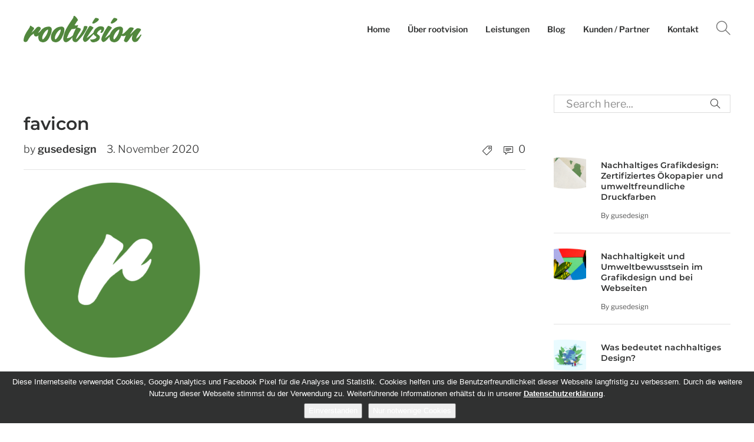

--- FILE ---
content_type: text/html; charset=UTF-8
request_url: https://rootvision.de/favicon/
body_size: 14937
content:
<!DOCTYPE html>
<html dir="ltr" lang="de" prefix="og: https://ogp.me/ns#">
<head>
	<meta charset="UTF-8">

			<meta name="viewport" content="width=device-width, initial-scale=1">
	
	
	<title>favicon | rootvision</title>
	<style>img:is([sizes="auto" i], [sizes^="auto," i]) { contain-intrinsic-size: 3000px 1500px }</style>
	
		<!-- All in One SEO 4.8.4.1 - aioseo.com -->
	<meta name="robots" content="max-image-preview:large" />
	<meta name="author" content="gusedesign"/>
	<meta name="google-site-verification" content="Cbn50JL2coGL1NYQiYtvbZamsR3haZvndecpWmRhq8U" />
	<link rel="canonical" href="https://rootvision.de/favicon/" />
	<meta name="generator" content="All in One SEO (AIOSEO) 4.8.4.1" />
		<meta property="og:locale" content="de_DE" />
		<meta property="og:site_name" content="rootvision | | nachhaltiges Grafikdesign &amp; Webdesign" />
		<meta property="og:type" content="article" />
		<meta property="og:title" content="favicon | rootvision" />
		<meta property="og:url" content="https://rootvision.de/favicon/" />
		<meta property="article:published_time" content="2020-11-03T11:34:37+00:00" />
		<meta property="article:modified_time" content="2020-11-03T11:34:37+00:00" />
		<meta name="twitter:card" content="summary" />
		<meta name="twitter:title" content="favicon | rootvision" />
		<script type="application/ld+json" class="aioseo-schema">
			{"@context":"https:\/\/schema.org","@graph":[{"@type":"BreadcrumbList","@id":"https:\/\/rootvision.de\/favicon\/#breadcrumblist","itemListElement":[{"@type":"ListItem","@id":"https:\/\/rootvision.de#listItem","position":1,"name":"Home","item":"https:\/\/rootvision.de","nextItem":{"@type":"ListItem","@id":"https:\/\/rootvision.de\/favicon\/#listItem","name":"favicon"}},{"@type":"ListItem","@id":"https:\/\/rootvision.de\/favicon\/#listItem","position":2,"name":"favicon","previousItem":{"@type":"ListItem","@id":"https:\/\/rootvision.de#listItem","name":"Home"}}]},{"@type":"ItemPage","@id":"https:\/\/rootvision.de\/favicon\/#itempage","url":"https:\/\/rootvision.de\/favicon\/","name":"favicon | rootvision","inLanguage":"de-DE","isPartOf":{"@id":"https:\/\/rootvision.de\/#website"},"breadcrumb":{"@id":"https:\/\/rootvision.de\/favicon\/#breadcrumblist"},"author":{"@id":"https:\/\/rootvision.de\/author\/gusedesign\/#author"},"creator":{"@id":"https:\/\/rootvision.de\/author\/gusedesign\/#author"},"datePublished":"2020-11-03T11:34:37+00:00","dateModified":"2020-11-03T11:34:37+00:00"},{"@type":"Organization","@id":"https:\/\/rootvision.de\/#organization","name":"rootvision","description":"| nachhaltiges Grafikdesign & Webdesign","url":"https:\/\/rootvision.de\/"},{"@type":"Person","@id":"https:\/\/rootvision.de\/author\/gusedesign\/#author","url":"https:\/\/rootvision.de\/author\/gusedesign\/","name":"gusedesign"},{"@type":"WebSite","@id":"https:\/\/rootvision.de\/#website","url":"https:\/\/rootvision.de\/","name":"rootvision","description":"| nachhaltiges Grafikdesign & Webdesign","inLanguage":"de-DE","publisher":{"@id":"https:\/\/rootvision.de\/#organization"}}]}
		</script>
		<!-- All in One SEO -->

<link rel="alternate" type="application/rss+xml" title="rootvision &raquo; Feed" href="https://rootvision.de/feed/" />
<link rel="alternate" type="application/rss+xml" title="rootvision &raquo; Kommentar-Feed" href="https://rootvision.de/comments/feed/" />
<link rel="alternate" type="application/rss+xml" title="rootvision &raquo; favicon-Kommentar-Feed" href="https://rootvision.de/feed/?attachment_id=2145" />
<script type="text/javascript">
/* <![CDATA[ */
window._wpemojiSettings = {"baseUrl":"https:\/\/s.w.org\/images\/core\/emoji\/16.0.1\/72x72\/","ext":".png","svgUrl":"https:\/\/s.w.org\/images\/core\/emoji\/16.0.1\/svg\/","svgExt":".svg","source":{"concatemoji":"https:\/\/rootvision.de\/wp-includes\/js\/wp-emoji-release.min.js?ver=6.8.3"}};
/*! This file is auto-generated */
!function(s,n){var o,i,e;function c(e){try{var t={supportTests:e,timestamp:(new Date).valueOf()};sessionStorage.setItem(o,JSON.stringify(t))}catch(e){}}function p(e,t,n){e.clearRect(0,0,e.canvas.width,e.canvas.height),e.fillText(t,0,0);var t=new Uint32Array(e.getImageData(0,0,e.canvas.width,e.canvas.height).data),a=(e.clearRect(0,0,e.canvas.width,e.canvas.height),e.fillText(n,0,0),new Uint32Array(e.getImageData(0,0,e.canvas.width,e.canvas.height).data));return t.every(function(e,t){return e===a[t]})}function u(e,t){e.clearRect(0,0,e.canvas.width,e.canvas.height),e.fillText(t,0,0);for(var n=e.getImageData(16,16,1,1),a=0;a<n.data.length;a++)if(0!==n.data[a])return!1;return!0}function f(e,t,n,a){switch(t){case"flag":return n(e,"\ud83c\udff3\ufe0f\u200d\u26a7\ufe0f","\ud83c\udff3\ufe0f\u200b\u26a7\ufe0f")?!1:!n(e,"\ud83c\udde8\ud83c\uddf6","\ud83c\udde8\u200b\ud83c\uddf6")&&!n(e,"\ud83c\udff4\udb40\udc67\udb40\udc62\udb40\udc65\udb40\udc6e\udb40\udc67\udb40\udc7f","\ud83c\udff4\u200b\udb40\udc67\u200b\udb40\udc62\u200b\udb40\udc65\u200b\udb40\udc6e\u200b\udb40\udc67\u200b\udb40\udc7f");case"emoji":return!a(e,"\ud83e\udedf")}return!1}function g(e,t,n,a){var r="undefined"!=typeof WorkerGlobalScope&&self instanceof WorkerGlobalScope?new OffscreenCanvas(300,150):s.createElement("canvas"),o=r.getContext("2d",{willReadFrequently:!0}),i=(o.textBaseline="top",o.font="600 32px Arial",{});return e.forEach(function(e){i[e]=t(o,e,n,a)}),i}function t(e){var t=s.createElement("script");t.src=e,t.defer=!0,s.head.appendChild(t)}"undefined"!=typeof Promise&&(o="wpEmojiSettingsSupports",i=["flag","emoji"],n.supports={everything:!0,everythingExceptFlag:!0},e=new Promise(function(e){s.addEventListener("DOMContentLoaded",e,{once:!0})}),new Promise(function(t){var n=function(){try{var e=JSON.parse(sessionStorage.getItem(o));if("object"==typeof e&&"number"==typeof e.timestamp&&(new Date).valueOf()<e.timestamp+604800&&"object"==typeof e.supportTests)return e.supportTests}catch(e){}return null}();if(!n){if("undefined"!=typeof Worker&&"undefined"!=typeof OffscreenCanvas&&"undefined"!=typeof URL&&URL.createObjectURL&&"undefined"!=typeof Blob)try{var e="postMessage("+g.toString()+"("+[JSON.stringify(i),f.toString(),p.toString(),u.toString()].join(",")+"));",a=new Blob([e],{type:"text/javascript"}),r=new Worker(URL.createObjectURL(a),{name:"wpTestEmojiSupports"});return void(r.onmessage=function(e){c(n=e.data),r.terminate(),t(n)})}catch(e){}c(n=g(i,f,p,u))}t(n)}).then(function(e){for(var t in e)n.supports[t]=e[t],n.supports.everything=n.supports.everything&&n.supports[t],"flag"!==t&&(n.supports.everythingExceptFlag=n.supports.everythingExceptFlag&&n.supports[t]);n.supports.everythingExceptFlag=n.supports.everythingExceptFlag&&!n.supports.flag,n.DOMReady=!1,n.readyCallback=function(){n.DOMReady=!0}}).then(function(){return e}).then(function(){var e;n.supports.everything||(n.readyCallback(),(e=n.source||{}).concatemoji?t(e.concatemoji):e.wpemoji&&e.twemoji&&(t(e.twemoji),t(e.wpemoji)))}))}((window,document),window._wpemojiSettings);
/* ]]> */
</script>
<style id='wp-emoji-styles-inline-css' type='text/css'>

	img.wp-smiley, img.emoji {
		display: inline !important;
		border: none !important;
		box-shadow: none !important;
		height: 1em !important;
		width: 1em !important;
		margin: 0 0.07em !important;
		vertical-align: -0.1em !important;
		background: none !important;
		padding: 0 !important;
	}
</style>
<link rel='stylesheet' id='wp-block-library-css' href='https://rootvision.de/wp-includes/css/dist/block-library/style.min.css?ver=6.8.3' type='text/css' media='all' />
<style id='classic-theme-styles-inline-css' type='text/css'>
/*! This file is auto-generated */
.wp-block-button__link{color:#fff;background-color:#32373c;border-radius:9999px;box-shadow:none;text-decoration:none;padding:calc(.667em + 2px) calc(1.333em + 2px);font-size:1.125em}.wp-block-file__button{background:#32373c;color:#fff;text-decoration:none}
</style>
<style id='safe-svg-svg-icon-style-inline-css' type='text/css'>
.safe-svg-cover{text-align:center}.safe-svg-cover .safe-svg-inside{display:inline-block;max-width:100%}.safe-svg-cover svg{height:100%;max-height:100%;max-width:100%;width:100%}

</style>
<style id='global-styles-inline-css' type='text/css'>
:root{--wp--preset--aspect-ratio--square: 1;--wp--preset--aspect-ratio--4-3: 4/3;--wp--preset--aspect-ratio--3-4: 3/4;--wp--preset--aspect-ratio--3-2: 3/2;--wp--preset--aspect-ratio--2-3: 2/3;--wp--preset--aspect-ratio--16-9: 16/9;--wp--preset--aspect-ratio--9-16: 9/16;--wp--preset--color--black: #000000;--wp--preset--color--cyan-bluish-gray: #abb8c3;--wp--preset--color--white: #ffffff;--wp--preset--color--pale-pink: #f78da7;--wp--preset--color--vivid-red: #cf2e2e;--wp--preset--color--luminous-vivid-orange: #ff6900;--wp--preset--color--luminous-vivid-amber: #fcb900;--wp--preset--color--light-green-cyan: #7bdcb5;--wp--preset--color--vivid-green-cyan: #00d084;--wp--preset--color--pale-cyan-blue: #8ed1fc;--wp--preset--color--vivid-cyan-blue: #0693e3;--wp--preset--color--vivid-purple: #9b51e0;--wp--preset--gradient--vivid-cyan-blue-to-vivid-purple: linear-gradient(135deg,rgba(6,147,227,1) 0%,rgb(155,81,224) 100%);--wp--preset--gradient--light-green-cyan-to-vivid-green-cyan: linear-gradient(135deg,rgb(122,220,180) 0%,rgb(0,208,130) 100%);--wp--preset--gradient--luminous-vivid-amber-to-luminous-vivid-orange: linear-gradient(135deg,rgba(252,185,0,1) 0%,rgba(255,105,0,1) 100%);--wp--preset--gradient--luminous-vivid-orange-to-vivid-red: linear-gradient(135deg,rgba(255,105,0,1) 0%,rgb(207,46,46) 100%);--wp--preset--gradient--very-light-gray-to-cyan-bluish-gray: linear-gradient(135deg,rgb(238,238,238) 0%,rgb(169,184,195) 100%);--wp--preset--gradient--cool-to-warm-spectrum: linear-gradient(135deg,rgb(74,234,220) 0%,rgb(151,120,209) 20%,rgb(207,42,186) 40%,rgb(238,44,130) 60%,rgb(251,105,98) 80%,rgb(254,248,76) 100%);--wp--preset--gradient--blush-light-purple: linear-gradient(135deg,rgb(255,206,236) 0%,rgb(152,150,240) 100%);--wp--preset--gradient--blush-bordeaux: linear-gradient(135deg,rgb(254,205,165) 0%,rgb(254,45,45) 50%,rgb(107,0,62) 100%);--wp--preset--gradient--luminous-dusk: linear-gradient(135deg,rgb(255,203,112) 0%,rgb(199,81,192) 50%,rgb(65,88,208) 100%);--wp--preset--gradient--pale-ocean: linear-gradient(135deg,rgb(255,245,203) 0%,rgb(182,227,212) 50%,rgb(51,167,181) 100%);--wp--preset--gradient--electric-grass: linear-gradient(135deg,rgb(202,248,128) 0%,rgb(113,206,126) 100%);--wp--preset--gradient--midnight: linear-gradient(135deg,rgb(2,3,129) 0%,rgb(40,116,252) 100%);--wp--preset--font-size--small: 13px;--wp--preset--font-size--medium: 20px;--wp--preset--font-size--large: 36px;--wp--preset--font-size--x-large: 42px;--wp--preset--spacing--20: 0.44rem;--wp--preset--spacing--30: 0.67rem;--wp--preset--spacing--40: 1rem;--wp--preset--spacing--50: 1.5rem;--wp--preset--spacing--60: 2.25rem;--wp--preset--spacing--70: 3.38rem;--wp--preset--spacing--80: 5.06rem;--wp--preset--shadow--natural: 6px 6px 9px rgba(0, 0, 0, 0.2);--wp--preset--shadow--deep: 12px 12px 50px rgba(0, 0, 0, 0.4);--wp--preset--shadow--sharp: 6px 6px 0px rgba(0, 0, 0, 0.2);--wp--preset--shadow--outlined: 6px 6px 0px -3px rgba(255, 255, 255, 1), 6px 6px rgba(0, 0, 0, 1);--wp--preset--shadow--crisp: 6px 6px 0px rgba(0, 0, 0, 1);}:where(.is-layout-flex){gap: 0.5em;}:where(.is-layout-grid){gap: 0.5em;}body .is-layout-flex{display: flex;}.is-layout-flex{flex-wrap: wrap;align-items: center;}.is-layout-flex > :is(*, div){margin: 0;}body .is-layout-grid{display: grid;}.is-layout-grid > :is(*, div){margin: 0;}:where(.wp-block-columns.is-layout-flex){gap: 2em;}:where(.wp-block-columns.is-layout-grid){gap: 2em;}:where(.wp-block-post-template.is-layout-flex){gap: 1.25em;}:where(.wp-block-post-template.is-layout-grid){gap: 1.25em;}.has-black-color{color: var(--wp--preset--color--black) !important;}.has-cyan-bluish-gray-color{color: var(--wp--preset--color--cyan-bluish-gray) !important;}.has-white-color{color: var(--wp--preset--color--white) !important;}.has-pale-pink-color{color: var(--wp--preset--color--pale-pink) !important;}.has-vivid-red-color{color: var(--wp--preset--color--vivid-red) !important;}.has-luminous-vivid-orange-color{color: var(--wp--preset--color--luminous-vivid-orange) !important;}.has-luminous-vivid-amber-color{color: var(--wp--preset--color--luminous-vivid-amber) !important;}.has-light-green-cyan-color{color: var(--wp--preset--color--light-green-cyan) !important;}.has-vivid-green-cyan-color{color: var(--wp--preset--color--vivid-green-cyan) !important;}.has-pale-cyan-blue-color{color: var(--wp--preset--color--pale-cyan-blue) !important;}.has-vivid-cyan-blue-color{color: var(--wp--preset--color--vivid-cyan-blue) !important;}.has-vivid-purple-color{color: var(--wp--preset--color--vivid-purple) !important;}.has-black-background-color{background-color: var(--wp--preset--color--black) !important;}.has-cyan-bluish-gray-background-color{background-color: var(--wp--preset--color--cyan-bluish-gray) !important;}.has-white-background-color{background-color: var(--wp--preset--color--white) !important;}.has-pale-pink-background-color{background-color: var(--wp--preset--color--pale-pink) !important;}.has-vivid-red-background-color{background-color: var(--wp--preset--color--vivid-red) !important;}.has-luminous-vivid-orange-background-color{background-color: var(--wp--preset--color--luminous-vivid-orange) !important;}.has-luminous-vivid-amber-background-color{background-color: var(--wp--preset--color--luminous-vivid-amber) !important;}.has-light-green-cyan-background-color{background-color: var(--wp--preset--color--light-green-cyan) !important;}.has-vivid-green-cyan-background-color{background-color: var(--wp--preset--color--vivid-green-cyan) !important;}.has-pale-cyan-blue-background-color{background-color: var(--wp--preset--color--pale-cyan-blue) !important;}.has-vivid-cyan-blue-background-color{background-color: var(--wp--preset--color--vivid-cyan-blue) !important;}.has-vivid-purple-background-color{background-color: var(--wp--preset--color--vivid-purple) !important;}.has-black-border-color{border-color: var(--wp--preset--color--black) !important;}.has-cyan-bluish-gray-border-color{border-color: var(--wp--preset--color--cyan-bluish-gray) !important;}.has-white-border-color{border-color: var(--wp--preset--color--white) !important;}.has-pale-pink-border-color{border-color: var(--wp--preset--color--pale-pink) !important;}.has-vivid-red-border-color{border-color: var(--wp--preset--color--vivid-red) !important;}.has-luminous-vivid-orange-border-color{border-color: var(--wp--preset--color--luminous-vivid-orange) !important;}.has-luminous-vivid-amber-border-color{border-color: var(--wp--preset--color--luminous-vivid-amber) !important;}.has-light-green-cyan-border-color{border-color: var(--wp--preset--color--light-green-cyan) !important;}.has-vivid-green-cyan-border-color{border-color: var(--wp--preset--color--vivid-green-cyan) !important;}.has-pale-cyan-blue-border-color{border-color: var(--wp--preset--color--pale-cyan-blue) !important;}.has-vivid-cyan-blue-border-color{border-color: var(--wp--preset--color--vivid-cyan-blue) !important;}.has-vivid-purple-border-color{border-color: var(--wp--preset--color--vivid-purple) !important;}.has-vivid-cyan-blue-to-vivid-purple-gradient-background{background: var(--wp--preset--gradient--vivid-cyan-blue-to-vivid-purple) !important;}.has-light-green-cyan-to-vivid-green-cyan-gradient-background{background: var(--wp--preset--gradient--light-green-cyan-to-vivid-green-cyan) !important;}.has-luminous-vivid-amber-to-luminous-vivid-orange-gradient-background{background: var(--wp--preset--gradient--luminous-vivid-amber-to-luminous-vivid-orange) !important;}.has-luminous-vivid-orange-to-vivid-red-gradient-background{background: var(--wp--preset--gradient--luminous-vivid-orange-to-vivid-red) !important;}.has-very-light-gray-to-cyan-bluish-gray-gradient-background{background: var(--wp--preset--gradient--very-light-gray-to-cyan-bluish-gray) !important;}.has-cool-to-warm-spectrum-gradient-background{background: var(--wp--preset--gradient--cool-to-warm-spectrum) !important;}.has-blush-light-purple-gradient-background{background: var(--wp--preset--gradient--blush-light-purple) !important;}.has-blush-bordeaux-gradient-background{background: var(--wp--preset--gradient--blush-bordeaux) !important;}.has-luminous-dusk-gradient-background{background: var(--wp--preset--gradient--luminous-dusk) !important;}.has-pale-ocean-gradient-background{background: var(--wp--preset--gradient--pale-ocean) !important;}.has-electric-grass-gradient-background{background: var(--wp--preset--gradient--electric-grass) !important;}.has-midnight-gradient-background{background: var(--wp--preset--gradient--midnight) !important;}.has-small-font-size{font-size: var(--wp--preset--font-size--small) !important;}.has-medium-font-size{font-size: var(--wp--preset--font-size--medium) !important;}.has-large-font-size{font-size: var(--wp--preset--font-size--large) !important;}.has-x-large-font-size{font-size: var(--wp--preset--font-size--x-large) !important;}
:where(.wp-block-post-template.is-layout-flex){gap: 1.25em;}:where(.wp-block-post-template.is-layout-grid){gap: 1.25em;}
:where(.wp-block-columns.is-layout-flex){gap: 2em;}:where(.wp-block-columns.is-layout-grid){gap: 2em;}
:root :where(.wp-block-pullquote){font-size: 1.5em;line-height: 1.6;}
</style>
<link rel='stylesheet' id='cookie-notice-front-css' href='https://rootvision.de/wp-content/plugins/cookie-notice/css/front.min.css?ver=2.5.7' type='text/css' media='all' />
<link rel='stylesheet' id='fw-ext-builder-frontend-grid-css' href='https://rootvision.de/wp-content/plugins/unyson/framework/extensions/builder/static/css/frontend-grid.css?ver=1.2.12' type='text/css' media='all' />
<link rel='stylesheet' id='fw-ext-forms-default-styles-css' href='https://rootvision.de/wp-content/plugins/unyson/framework/extensions/forms/static/css/frontend.css?ver=2.7.31' type='text/css' media='all' />
<link rel='stylesheet' id='font-awesome-css' href='https://rootvision.de/wp-content/plugins/unyson/framework/static/libs/font-awesome/css/font-awesome.min.css?ver=2.7.31' type='text/css' media='all' />
<link rel='stylesheet' id='bootstrap-css' href='https://rootvision.de/wp-content/themes/jevelin/css/plugins/bootstrap.min.css?ver=3.3.4' type='text/css' media='all' />
<link rel='stylesheet' id='jevelin-plugins-css' href='https://rootvision.de/wp-content/themes/jevelin/css/plugins.css?ver=6.8.3' type='text/css' media='all' />
<link rel='stylesheet' id='jevelin-shortcodes-css' href='https://rootvision.de/wp-content/themes/jevelin/css/shortcodes.css?ver=6.8.3' type='text/css' media='all' />
<link rel='stylesheet' id='jevelin-styles-css' href='https://rootvision.de/wp-content/themes/jevelin/style.css?ver=6.8.3' type='text/css' media='all' />
<link rel='stylesheet' id='jevelin-responsive-css' href='https://rootvision.de/wp-content/themes/jevelin/css/responsive.css?ver=6.8.3' type='text/css' media='all' />
<style id='jevelin-responsive-inline-css' type='text/css'>
.cf7-required:after,.woocommerce ul.products li.product a h3:hover,.woocommerce ul.products li.product ins,.post-title h2:hover,.sh-team:hover .sh-team-role,.sh-team-style4 .sh-team-role,.sh-team-style4 .sh-team-icon:hover i,.sh-header-search-submit,.woocommerce .woocommerce-tabs li.active a,.woocommerce .required,.sh-recent-products .woocommerce .star-rating span::before,.woocommerce .woocomerce-styling .star-rating span::before,.sh-jevelin-style3.woocommerce .product .product_meta .posted_in a,.sh-jevelin-style3 .sh-increase-numbers span:hover,.woocommerce div.product p.price,.woocomerce-styling li.product .amount,.post-format-icon,.sh-accent-color,.sh-blog-tag-item:hover h6,ul.page-numbers a:hover,.sh-portfolio-single-info-item i,.sh-filter-item.active,.sh-filter-item:hover,.sh-nav .sh-nav-cart li.menu-item-cart .mini_cart_item .amount,.sh-pricing-button-style3,#sidebar a:not(.sh-social-widgets-item):hover,.logged-in-as a:hover,.woocommerce table.shop_table.cart a:hover,.wrap-forms sup:before,.sh-comment-date a:hover,.reply a.comment-edit-link,.comment-respond #cancel-comment-reply-link,.sh-portfolio-title:hover,.sh-portfolio-single-related-mini h5:hover,.sh-header-top-10 .header-contacts-details-large-icon i,.sh-unyson-frontend-test.active,.plyr--full-ui input[type=range],.woocommerce td.woocommerce-grouped-product-list-item__label a:hover,.sh-accent-color-hover:hover {color: #51873d!important;}.woocommerce p.stars.selected a:not(.active),.woocommerce p.stars.selected a.active,.sh-jevelin-style3 .woocommerce-form-coupon-toggle .sh-alert,.sh-jevelin-style3 .woocommerce-progress.step1 .woocommerce-header-item-cart,.sh-jevelin-style3 .woocommerce-progress.step2 .woocommerce-header-item-checkout,.sh-dropcaps-full-square,.sh-dropcaps-full-square-border,.masonry2 .post-content-container a.post-meta-comments:hover,.sh-header-builder-edit:hover {background-color: #51873d;}.contact-form input[type="submit"],.sh-back-to-top:hover,.sh-dropcaps-full-square-tale,.sh-404-button,.woocommerce .wc-forward,.woocommerce .checkout-button,.woocommerce div.product form.cart button,.woocommerce .button:not(.add_to_cart_button),.sh-blog-tag-item,.sh-comments .submit,.sh-sidebar-search-active .search-field,.sh-nav .sh-nav-cart .buttons a.checkout,ul.page-numbers .current,ul.page-numbers .current:hover,.post-background,.post-item .post-category .post-category-list,.cart-icon span,.comment-input-required,.widget_tag_cloud a:hover,.widget_product_tag_cloud a:hover,.woocommerce #respond input#submit,.sh-portfolio-overlay1-bar,.sh-pricing-button-style4,.sh-pricing-button-style11,.sh-revslider-button2,.sh-portfolio-default2 .sh-portfolio-title,.sh-recent-posts-widgets-count,.sh-filter-item.active:after,.blog-style-largedate .post-comments,.sh-video-player-style1 .sh-video-player-image-play,.sh-video-player-style2 .sh-video-player-image-play:hover,.sh-video-player-style2 .sh-video-player-image-play:focus,.woocommerce .woocommerce-tabs li a:after,.sh-image-gallery .slick-dots li.slick-active button,.sh-recent-posts-carousel .slick-dots li.slick-active button,.sh-recent-products-carousel .slick-dots li.slick-active button,.sh-settings-container-bar .sh-progress-status-value,.post-password-form input[type="submit"],.wpcf7-form .wpcf7-submit,.sh-portfolio-filter-style3 .sh-filter-item.active .sh-filter-item-content,.sh-portfolio-filter-style4 .sh-filter-item:hover .sh-filter-item-content,.sh-woocommerce-categories-count,.sh-woocommerce-products-style2 .woocommerce ul.products li.product .add_to_cart_button:hover,.woocomerce-styling.sh-woocommerce-products-style2 ul.products li.product .add_to_cart_button:hover,.sh-icon-group-style2 .sh-icon-group-item:hover,.sh-text-background,.plyr--audio .plyr__control.plyr__tab-focus,.plyr--audio .plyr__control:hover,.plyr--audio .plyr__control[aria-expanded=true],.sh-jevelin-style3 .widget_price_filter .ui-slider .ui-slider-range {background-color: #51873d!important;}.sh-cf7-style4 form input:not(.wpcf7-submit):focus {border-bottom-color: #51873d;}::selection {background-color: #51873d!important;color: #fff;}::-moz-selection {background-color: #51873d!important;color: #fff;}.woocommerce .woocommerce-tabs li.active a {border-bottom-color: #51873d!important;}#header-quote,.sh-dropcaps-full-square-tale:after,.sh-blog-tag-item:after,.widget_tag_cloud a:hover:after,.widget_product_tag_cloud a:hover:after {border-left-color: #51873d!important;}.cart-icon .cart-icon-triangle-color {border-right-color: #51873d!important;}.sh-back-to-top:hover,.widget_price_filter .ui-slider .ui-slider-handle,.sh-sidebar-search-active .search-field:hover,.sh-sidebar-search-active .search-field:focus,.sh-cf7-style2 form p input:not(.wpcf7-submit):focus,.sh-cf7-style2 form p textarea:focus,.sh-jevelin-style3 .order-total .woocommerce-Price-amount {border-color: #51873d!important;}.post-item .post-category .arrow-right {border-left-color: #51873d;}.woocommerce .wc-forward:hover,.woocommerce .button:not(.add_to_cart_button):hover,.woocommerce .checkout-button:hover,.woocommerce #respond input#submit:hover,.contact-form input[type="submit"]:hover,.wpcf7-form .wpcf7-submit:hover,.sh-video-player-image-play:hover,.sh-404-button:hover,.post-password-form input[type="submit"],.sh-pricing-button-style11:hover,.sh-revslider-button2.spacing-animation:not(.inverted):hover {background-color: #51873d!important;}.sh-cf7-unyson form .wpcf7-submit {background-size: 200% auto;background-image: linear-gradient(to right, #51873d , #51873d, #51873d);}.sh-mini-overlay-container,.sh-portfolio-overlay-info-box,.sh-portfolio-overlay-bottom .sh-portfolio-icon,.sh-portfolio-overlay-bottom .sh-portfolio-text,.sh-portfolio-overlay2-bar,.sh-portfolio-overlay2-data,.sh-portfolio-overlay3-data {background-color: rgba(81,135,61,0.75)!important;}.woocommerce-progress {background-color: rgba(81,135,61,0.07);}.woocommerce-progress-item {color: rgba(81,135,61,0.5);}.sh-jevelin-style3 .sh-increase-numbers span:hover,.widget_price_filter .price_slider_wrapper .ui-widget-content {background-color: rgba(81,135,61,0.12)!important;}.widget_price_filter .ui-slider .ui-slider-range {background-color: rgba(81,135,61,0.5)!important;}.sh-team-social-overlay2 .sh-team-image:hover .sh-team-overlay2,.sh-overlay-style1,.sh-portfolio-overlay4 {background-color: rgba(81,135,61,0.8)!important;}.sh-header .sh-nav > .current_page_item > a,.sh-header .sh-nav > .current-menu-ancestor > a,.sh-header .sh-nav > .current-menu-item > a,.sh-header-left-side .sh-nav > .current_page_item > a {color: #51873d!important;}.sh-popover-mini:not(.sh-popover-mini-dark) {background-color: #51873d;}.sh-popover-mini:not(.sh-popover-mini-dark):before {border-color: transparent transparent #51873d #51873d!important;}.sh-footer .sh-footer-widgets a:hover,.sh-footer .sh-footer-widgets li a:hover,.sh-footer .sh-footer-widgets h6:hover {color: #51873d;}
</style>
<link rel='stylesheet' id='jevelin-ie-css' href='https://rootvision.de/wp-content/themes/jevelin/css/ie.css?ver=6.8.3' type='text/css' media='all' />
<link rel='stylesheet' id='jevelin-theme-settings-css' href='https://rootvision.de/wp-content/uploads/jevelin-dynamic-styles.css?ver=399818570' type='text/css' media='all' />
<link rel='stylesheet' id='plyr-css' href='https://rootvision.de/wp-content/themes/jevelin/css/plugins/plyr.css?ver=6.8.3' type='text/css' media='all' />
<link rel='stylesheet' id='jevelin-fonts-css' href='//rootvision.de/wp-content/uploads/sgf-css/font-dcad5947fce2871ab2f02fa77a7ca13e.css' type='text/css' media='all' />
<link rel='stylesheet' id='jevelin-child-style-css' href='https://rootvision.de/wp-content/themes/jevelin-child/style.css?ver=6.8.3' type='text/css' media='all' />
<script type="text/javascript" id="cookie-notice-front-js-before">
/* <![CDATA[ */
var cnArgs = {"ajaxUrl":"https:\/\/rootvision.de\/wp-admin\/admin-ajax.php","nonce":"a4584a1b2b","hideEffect":"fade","position":"bottom","onScroll":false,"onScrollOffset":100,"onClick":false,"cookieName":"cookie_notice_accepted","cookieTime":604800,"cookieTimeRejected":2592000,"globalCookie":false,"redirection":true,"cache":false,"revokeCookies":true,"revokeCookiesOpt":"manual"};
/* ]]> */
</script>
<script type="text/javascript" src="https://rootvision.de/wp-content/plugins/cookie-notice/js/front.min.js?ver=2.5.7" id="cookie-notice-front-js"></script>
<script type="text/javascript" src="https://rootvision.de/wp-includes/js/jquery/jquery.min.js?ver=3.7.1" id="jquery-core-js"></script>
<script type="text/javascript" src="https://rootvision.de/wp-includes/js/jquery/jquery-migrate.min.js?ver=3.4.1" id="jquery-migrate-js"></script>
<script type="text/javascript" src="https://rootvision.de/wp-content/themes/jevelin/js/plugins.js?ver=6.8.3" id="jevelin-plugins-js"></script>
<script type="text/javascript" id="jevelin-scripts-js-extra">
/* <![CDATA[ */
var jevelin_loadmore_posts = {"ajax_url":"https:\/\/rootvision.de\/wp-admin\/admin-ajax.php"};
var jevelin = {"page_loader":"0","notice":"","header_animation_dropdown_delay":"1000","header_animation_dropdown":"easeOutQuint","header_animation_dropdown_speed":"300","lightbox_opacity":"0.88","lightbox_transition":"elastic","lightbox_window_max_width":"1200","lightbox_window_max_height":"1200","lightbox_window_size":"0.8","page_numbers_prev":"Previous","page_numbers_next":"Next","rtl_support":"","footer_parallax":"","one_pager":"1","wc_lightbox":"jevelin","quantity_button":"on","anchor_scroll_speed":"1000"};
/* ]]> */
</script>
<script type="text/javascript" src="https://rootvision.de/wp-content/themes/jevelin/js/scripts.js?ver=6.8.3" id="jevelin-scripts-js"></script>
<script type="text/javascript" src="https://rootvision.de/wp-content/themes/jevelin/js/plugins/plyr.min.js?ver=6.8.3" id="plyr-js"></script>
<script type="text/javascript" src="https://rootvision.de/wp-content/themes/jevelin-child/js/scripts.js?ver=6.8.3" id="jevelin-child-scripts-js"></script>
<link rel="https://api.w.org/" href="https://rootvision.de/wp-json/" /><link rel="alternate" title="JSON" type="application/json" href="https://rootvision.de/wp-json/wp/v2/media/2145" /><link rel="EditURI" type="application/rsd+xml" title="RSD" href="https://rootvision.de/xmlrpc.php?rsd" />
<meta name="generator" content="WordPress 6.8.3" />
<link rel='shortlink' href='https://rootvision.de/?p=2145' />
<link rel="alternate" title="oEmbed (JSON)" type="application/json+oembed" href="https://rootvision.de/wp-json/oembed/1.0/embed?url=https%3A%2F%2Frootvision.de%2Ffavicon%2F" />
<link rel="alternate" title="oEmbed (XML)" type="text/xml+oembed" href="https://rootvision.de/wp-json/oembed/1.0/embed?url=https%3A%2F%2Frootvision.de%2Ffavicon%2F&#038;format=xml" />
<link rel="icon" href="https://rootvision.de/wp-content/uploads/2020/11/cropped-favicon-32x32.png" sizes="32x32" />
<link rel="icon" href="https://rootvision.de/wp-content/uploads/2020/11/cropped-favicon-192x192.png" sizes="192x192" />
<link rel="apple-touch-icon" href="https://rootvision.de/wp-content/uploads/2020/11/cropped-favicon-180x180.png" />
<meta name="msapplication-TileImage" content="https://rootvision.de/wp-content/uploads/2020/11/cropped-favicon-270x270.png" />
		
			<!-- Global site tag (gtag.js) - Google Analytics -->
			<script async src="https://www.googletagmanager.com/gtag/js?id=UA-189731246-1"></script>
			<script>
				window.dataLayer = window.dataLayer || [];
				function gtag(){dataLayer.push(arguments);}
				gtag('js', new Date());

				gtag('config', 'UA-189731246-1');
			</script>
					<style type="text/css" id="wp-custom-css">
			.ti-check:before {
	color: #51873d;
font-size: 24px;
font-weight: 600;
}

.sh-overlay-style1 {
	background-color: transparent !important;
	transition: none !important;
}


article .post-meta-thumb .sh-overlay-style1,
article .post-meta-thumb .sh-overlay-style3 {
    background: none !important;
}

article .post-meta-thumb:hover img{
    transform: none;
}

a:active {
	color:#51873d !important
}

.sh-icon-data .ti-check {

}

#accordion-65ba2c5984e33f3df84b67efed676714.sh-accordion .panel-title a:hover {
    color: #fff !important;
}
#accordion-65ba2c5984e33f3df84b67efed676714.sh-accordion .panel-title a.collapsed:hover {
 color: #51873d !important;
}


.green-button {
	-webkit-animation: pulse 3s infinite;
}

.cp-affilate-link  {
	display: none !important;
}

#slider-16-slide-16-layer-5 {
	margin-right: 20px !important;
	margin-left: 20px !important;
}

#slider-16-slide-16-layer-6
{
	background-color: transparent !important;
	padding-left: 39px !important;
	padding-right: 39px !important;
}

.sh-nav > li.menu-item > a {
	font-weight: 600;
}
.center {
	text-align: center !important;
}
.p1 {
	order: 1;
}
.p1 {
	order: 2;
}
.h-small {
	margin-left: 0%;
}

h1.h-small {
	font-size: 30px;
}
.h-small h1 {
	font-size: 30px;
}

h2.corona {
	font-size: 44px;
	line-height: 52px;
}

.sh-revslider-button2 {
		font-size: 15px;
		font-weight: 400;
	padding: 0;
	}

a {
	color: #51873d;
}

h1 {
	color: #303131;
	font-size: 44px;
	line-height 52px;
}
h2 {
	color: #303131;
}
h3 {
	color: #303131;
}
h4 {
	color: #303131;
}

#icon-4eef34f4759c7aad28024e88c5ae806e .sh-icon-data{
	text-shadow: none;
}
#icon-b8055ea7cc4fb80d39886a2163ccd66a .sh-icon-data {
	text-shadow: none;
}
#icon-bbf4475d28ecd3bb32bfc4c83cba9fe9 .sh-icon-data {
	text-shadow: none;
}
#icon-dd082e36a0b336bc95736d451a0ac568 .sh-icon-data {
	text-shadow: none;
}
#icon-285ce79f2156f2f819002a4aaab6515a .sh-icon-data {
	text-shadow: none;
}
#icon-0687bb285bb86a2a2cec16b409d2068b .sh-icon-data {
	text-shadow: none;
}
#icon-d6bff2f647e21925bb166d1ffe292145 .sh-icon-data {
	text-shadow: none;
}
#icon-81da23c11337863968d77ed609dc4af8 .sh-icon-data {
	text-shadow: none;
}


.cn-close-icon {
	display: none;
}

html body {
	font-size: 18px;
	line-height:29px;
}

input {
	padding-top: 0px !important;
	padding-bottom: 0px !important;
}
.cp-chbx-label {
	font-size: 14px;
}

.cp-submit {
	margin-top: 10px;
}

.cp-modal-every-design .cp-title-container {
	margin-bottom: 0 !important;
}

b, strong {
		font-weight: 600;

}

h2.about-h {
	font-size: 26px;
	font-weight: 600;
}
.post-title h2 {
	font-weight: 600;
}
.post-meta-author a.bypostauthor {
		font-weight: 600;
}
.post-title h1 {
			font-weight: 600;

}

#text-block-f99bda6d288269eecc06f5749a118b8d p {
	float: left;
	margin-top: -10px;
}

#text-block-7249a3c55edc870644244c8f337068f6 p{
	float: left;
	margin-top: -10px;
}
#text-block-7249a3c55edc870644244c8f337068f6
p {
	float: left;
		margin-top: -10px;
}
.green-l {
	padding: 15px;
	-webkit-animation: pulse 3s infinite;
}

.sh-column-417222247589ff74a5528232dbf01198 {
	text-align: center !important;
}

.cn-button.wp-default {
	background: #51873d !important;
	color: #fff;
}

.cn-button.wp-default:hover {
	background: #51873d !important;
	color: #fff !important;
}


#accordion-36f268fc535f8bc98e1c8244ad2a3531.sh-accordion .panel-title a:hover {
    color: #fff !important;
}

#accordion-36f268fc535f8bc98e1c8244ad2a3531.sh-accordion .panel-title a.collapsed:hover {
 color: #8c8c8c !important;
}

.slick-dots {
display: none !important;
}

.bx-next {
display: none !important;
}
.bx-prev {
display: none !important;
}


#heading-f2d67cb1f88aa5d9f214cf5c9a67d479 {
padding-right: 7%;
}

.sh-header .sh-nav > li.menu-item.current-menu-parent > a:active {
color:#51873d !important;
}

.sh-titlebar {
display: none !important;
}

body p {
letter-spacing: 0.15px;
font-size: 18px;	
	line-height: 29px;
	font-weight: 300;
}

.post-content {
text-align: left;
}

.sh-recent-posts-widgets-count {
display: none;
}

.sub {
width: auto !important;
float: left !important;
text-align: right;
margin-right: 40px !important;
}


.sub2 {
width: 75%; 
float: left !important;	
}

.icon-text-box {
	margin-bottom: 40px !important;
}

.header-logo img {
	height:45px !important;
}


.sh-section .sh-section-41bb5c1a8dfb4ff1319734c4e0263a15 .fw-main-row .sh-section-visibility-everywhere {
padding-top: 0px !important;
}

.sh-section-cddf4ad0c9879d68a83ea5f243b8a1c2 {
padding-top: 0px !important;
}


#page-container .contact-form input[type="text"] {
    padding: 0 30px 15px;
}

#button-12999d05eff9ac8ed79ad3143996e5a9 .sh-button {
    background-color: #51873d;
}
.sh-revslider-button1, .sh-revslider-button2 {
    border-radius: 0 !important;
}
.sh-header .sh-nav > li.menu-item > a {
    color: rgba(61,61,61,0.69) !important;
}
.sh-header .sh-nav > li.menu-item.current-menu-parent > a{
    color: #51873d !important;
}


.header-logo img.sh-standard-logo {
    min-width: 45px !important;
}
.header-logo img.sh-sticky-logo {
    min-width: 45px !important;
}

@media only screen and (max-width: 480px){
.header-logo img.sh-standard-logo {
    min-width: 60px!important;
}
}

.sh-header-mobile-navigation .header-logo img {
    max-width: 100% !important;
}
.sh-header-mobile-navigation .header-logo img {
    height: 45px !important;
}




@media only screen and (max-width: 350px){
#title {
    font-size: 19px !important;
}
}
@media only screen and (max-width: 425px){
#beschreibung {
margin-top: -10px !important;
}
#headbutton {
margin-top: -10px !important;
}
}
@media only screen and (max-width: 768px){
#beschreibung {
margin-top: -10px !important;
line-height: 1.4 !important;
}
	.mob-resp {
		width: 33.33%;
	}
	.mob-butt {
		width: 190px !important;
	}
	.sh-revslider-button2.mob-butt {
		padding: 0px 5px !important;
	}
	.sh-revslider-button2 {
		font-size: 12px;
	}
	.mob-col {
		width: 66.66%;
	}
}

@media only screen and (min-width: 769px){
	
	.sh-revslider-button2.mob-butt {
		padding: 0px 5px !important;
	}
	.sh-revslider-button2 {
		font-size: 13px;
	}}


@media only screen and (min-width: 701px){

	.mob-resp {
		width: 50%;
		float: left;
	}
	

	.mob-col {
		width: 50%;
		float: left;
	}
}
@media only screen and (max-width: 700px){

	.mob-resp {
		width: 100%;
		float: none;
	}
	.mob-butt {
		width: 80% !important;
	}
	.sh-revslider-button2.mob-butt {
		padding: 0px 5px !important;
	}
	.sh-revslider-button2 {
		font-size: 15px;
		font-weight: 400;
	}
	.mob-col {
		width: 100%;
		float: none;
	}
}

@media only screen and (max-width: 800px){

	.sh-empty-space {
		display: none;
	}

#heading-f2d67cb1f88aa5d9f214cf5c9a67d479 {
padding-right: 0%;
}

}

@media (min-width: 768px){
.fw-col-sm-6 {
    width: 49%;
}}

@media only screen and (min-width: 700px){
	.sh-column-da5b0913697771aba85b8d8347b54902{ float:right !important;
	}
	.sh-column-cdf1ac9eb54855a3548c313f16b1cff3{ float:left !important;
	}
}	
@media only screen and (max-width: 700px){
#beschreibung {
margin-top: 10px !important;
line-height: 1.4 !important;
}
#headbutton {
margin-top: 10px !important;
}
	
	.sh-column-1c923a23bcf92a87a6eb3d2ee7214f9b {
padding: 0px 15px 20px 15px;
	}

}
@media only screen and (max-width: 580px){
#beschreibung {
margin-top: 0px !important;
line-height: 1.4 !important;
}
#headbutton {
margin-top: 10px !important;
}
#title {
font-size: 30px !important;
}

}
@media only screen and (max-width: 550px){
#beschreibung {
margin-top: 10px !important;
}
.post-content {
text-align: left;
}
.sub {
text-align: left !important;
margin-right: 40px !important;
}
}
@media only screen and (max-width: 479px){
#title {
font-size: 28px !important;
}
.sub {
width: 100% !important;
float: none !important;
margin-bottom: 15px;
}
.sub2 {
width: 100% !important;
margin-bottom: 15px;
}
}

@media only screen and (max-width: 440px){
#title {
font-size: 25px !important;
}
}
@media only screen and (max-width: 390px){
#title {
font-size: 19px !important;
}
#beschreibung {
margin-top: -10px !important;
}
#headbutton {
margin-top: -10px !important;
}
}
@media only screen and (max-width: 350px){
#title {
font-size: 19px !important;
}
#beschreibung {
margin-top: -5px !important;
}
#headbutton {
margin-top: -5px !important;
}
}

@media only screen and (max-width: 991px){
.mob-butt {
	width: 100%;
	font-weight: 12px !important;
	padding: 0px 5px !important;
	}
}

@media only screen and (max-width: 1025px){
.mob-butt {
	width: 100% !important;
	}
	
	.sh-nav-mobile li a {
color: #fff !important;
}
.sh-nav-mobile li a:active {
color: #fff !important;
}
.social-media-wordpress {
width: 33%;
}
.full-wid{
width: 100% !important;
}

}

.linktext a:hover {
	text-decoration: underline;
		color: #fff !important;
}

.linktext:hover {
	text-decoration: underline;
		color: #fff !important;
}

.linktext {
	margin-top: 20px !important;
	margin-bottom:30px !important;
    letter-spacing: 1px;
    font-weight: 300;
    font-size: 18px;
	color: #fff;
}

.button-top a:hover {
	color: #fff!important;
}

.wpls-logo-showcase button.slick-prev {
	display: none !important;
}

.wpls-logo-showcase button.slick-next {
	display: none !important;
}

.wpls-logo-showcase .slick-arrow {
	margin-top: 12px !important;
}

.sh-footer .sh-copyrights {
	background-color: rgb(48, 49, 49);
}

.cookie-notice-container {
	padding: 8px;}

.sh-copyrights-style2 {
    display: table;
    margin: 0 auto;
    height: 100px;
padding-top: 25px;
padding-bottom: 25px;
}

.sh-blog-style2 .sh-recent-posts-widgets-count {
	display: none;
}

.sh-section-cddf4ad0c9879d68a83ea5f243b8a1c2 {
padding-top: 0px !important;
}

.sub {
width: 15%;
float: left !important;
margin-right:10px;
}

.sub2 {
width: 75%; 
float: left !important;	
}

.sh-nav ul.sub-menu {
	width: 250px;
}

.masonry-shadow .post-content-container {
	padding-top: 1px;
}

.sh-nav-social a {
	padding: 0 10px;
}

.sh-output-html a:hover {
	color: #fff !important;
}

.sh-header .sh-nav > li.menu-item > a {
	color: #303131 !important;
}

.panel-title a:hover {
	color: #8c8c8c !important;
}

.sh-header .sh-nav > li.menu-item > a:active {
color: #51873d !important;
}

.sh-header .sh-nav > li.menu-item > a:hover {
color: #51873d !important;
}
a:hover {
color: #51873d !important;
}
.sh-header .sh-nav > li.menu-item > a > i:hover {
	color: #51873d !important;
}

.header-mobile-search .header-mobile-form .header-mobile-form-input {
	font-size: 18px;
	font-weight: 600;
}

@media (max-width: 600px){
	
	 h1 {
		 font-size: 28px;
	}
	.h-small h1 {
		font-size: 26px;
	}
	h1.h-small {
		font-size: 26px;
	}
	.blog-style-large .post-title h1{
		font-size: 26px;
	}
}
@media (max-width: 1024px){

h1.tp-caption.headline-slider {
	font-size: 38px !important;
	line-height: 42px;
	}
	.size-l {
	font-size: 26px;
	}
}

@media (max-width: 1122px){
	.resp-none {
		display: none !important;
	}}		</style>
		</head>
<body data-rsssl=1 class="attachment wp-singular attachment-template-default single single-attachment postid-2145 attachmentid-2145 attachment-png wp-theme-jevelin wp-child-theme-jevelin-child cookies-not-set singular sh-header-mobile-spacing-compact sh-body-header-sticky carousel-dot-style1 carousel-dot-spacing-5px carousel-dot-size-standard">


	
	<div id="page-container" class="">
		

									
					<div role="banner" itemscope="itemscope" itemtype="http://schema.org/WPHeader">
						<header class="primary-mobile">
							
<div id="header-mobile" class="sh-header-mobile">
	<div class="sh-header-mobile-navigation">
		

		<div class="container">
			<div class="sh-table">
				<div class="sh-table-cell sh-group">

										            <div class="header-logo sh-group-equal">
                <a href="https://rootvision.de/" class="header-logo-container sh-table-small" rel="home">
                    
                        <div class="sh-table-cell">
                            <img class="sh-standard-logo" src="//rootvision.de/wp-content/uploads/2020/11/Logo.svg" alt="rootvision" height="45" />
                            <img class="sh-sticky-logo" src="//rootvision.de/wp-content/uploads/2020/11/Logo.svg" alt="rootvision" height="45" />
                            <img class="sh-light-logo" src="//rootvision.de/wp-content/uploads/2020/11/Logo.svg" alt="rootvision" height="45" />
                        </div>

                                    </a>
            </div>

    
				</div>
				<div class="sh-table-cell">

										<nav id="header-navigation-mobile" class="header-standard-position">
						<div class="sh-nav-container">
							<ul class="sh-nav">

															    
        <li class="menu-item sh-nav-dropdown">
            <a>
            <div class="sh-table-full">
                <div class="sh-table-cell">
                    <span class="c-hamburger c-hamburger--htx">
                        <span>Toggle menu</span>
                    </span>
                </div>
            </div></a>
        </li>
							</ul>
						</div>
					</nav>

				</div>
			</div>
		</div>
	</div>

	<nav class="sh-header-mobile-dropdown">
		<div class="container sh-nav-container">
			<ul class="sh-nav-mobile"></ul>
		</div>

		<div class="container sh-nav-container">
							<div class="header-mobile-search">
					<form role="search" method="get" class="header-mobile-form" action="https://rootvision.de/">
						<input class="header-mobile-form-input" type="text" placeholder="Search here.." value="" name="s" required />
						<button type="submit" class="header-mobile-form-submit">
							<i class="icon-magnifier"></i>
						</button>

											</form>
				</div>
					</div>

					<div class="header-mobile-social-media">
				<div class="sh-clear"></div>			</div>
			</nav>
</div>
						</header>
						<header class="primary-desktop">
							
<div class="sh-header-height">
	<div class="sh-header sh-header-1 sh-sticky-header">
		<div class="container">
			<div class="sh-table">
				<div class="sh-table-cell sh-group">

										            <div class="header-logo sh-group-equal">
                <a href="https://rootvision.de/" class="header-logo-container sh-table-small" rel="home">
                    
                        <div class="sh-table-cell">
                            <img class="sh-standard-logo" src="//rootvision.de/wp-content/uploads/2020/11/Logo.svg" alt="rootvision" height="45" />
                            <img class="sh-sticky-logo" src="//rootvision.de/wp-content/uploads/2020/11/Logo.svg" alt="rootvision" height="45" />
                            <img class="sh-light-logo" src="//rootvision.de/wp-content/uploads/2020/11/Logo.svg" alt="rootvision" height="45" />
                        </div>

                                    </a>
            </div>

    
				</div>
				<div class="sh-table-cell">

										<nav id="header-navigation" class="header-standard-position">
													<div class="sh-nav-container"><ul id="menu-menu-1" class="sh-nav"><li id="menu-item-190" class="menu-item menu-item-type-custom menu-item-object-custom menu-item-home menu-item-190"><a href="https://rootvision.de/" >Home</a></li>
<li id="menu-item-1883" class="menu-item menu-item-type-post_type menu-item-object-page menu-item-1883"><a href="https://rootvision.de/ueber-rootvision/" >Über rootvision</a></li>
<li id="menu-item-2430" class="menu-item menu-item-type-post_type menu-item-object-page menu-item-2430"><a href="https://rootvision.de/leistungen/" >Leistungen</a></li>
<li id="menu-item-974" class="menu-item menu-item-type-custom menu-item-object-custom menu-item-974"><a href="https://rootvision.de/blogbereich" >Blog</a></li>
<li id="menu-item-2090" class="menu-item menu-item-type-post_type menu-item-object-page menu-item-2090"><a href="https://rootvision.de/kunden-partner/" >Kunden / Partner</a></li>
<li id="menu-item-2102" class="menu-item menu-item-type-post_type menu-item-object-page menu-item-2102"><a href="https://rootvision.de/kontakt-anfrage/" >Kontakt</a></li>

            <li class="menu-item sh-nav-search sh-nav-special">
                <a href="#"><i class="icon icon-magnifier"></i></a>
            </li>
            <li class="menu-item sh-nav-social sh-nav-special">
                <div class="sh-clear"></div>
            </li></ul></div>											</nav>

				</div>
			</div>
		</div>

		
<div  id="header-search" class="sh-header-search">
	<div class="sh-table-full">
		<div class="sh-table-cell">

			<div class="line-test">
				<div class="container">

					<form method="get" class="sh-header-search-form" action="https://rootvision.de/">
						<input type="search" class="sh-header-search-input" placeholder="Search Here.." value="" name="s" required />
						<button type="submit" class="sh-header-search-submit">
							<i class="icon-magnifier"></i>
						</button>
						<div class="sh-header-search-close close-header-search">
							<i class="ti-close"></i>
						</div>

											</form>

				</div>
			</div>

		</div>
	</div>
</div>
	</div>
</div>
						</header>
					</div>

							
			
	
		
		
			<div class="sh-titlebar sh-titlebar-mobile-layout-compact sh-titlebar-mobile-title-on">
				<div class="container">
					<div class="sh-table sh-titlebar-content sh-titlebar-height-medium">
						<div class="titlebar-title sh-table-cell">

							<h2>
								favicon							</h2>

						</div>
						<div class="title-level sh-table-cell">

							<div id="breadcrumbs" class="breadcrumb-trail breadcrumbs"><span class="item-home"><a class="bread-link bread-home" href="https://rootvision.de/" title="Home">Home</a></span><span class="separator"> &gt; </span><span class="item-parent"><a class="bread-parent" href="https://rootvision.de/favicon/" title="favicon">favicon</a></span><span class="separator"> &gt; </span><span class="item-current item-2145"><span title="favicon"> favicon</span></span></div>
						</div>
					</div>
				</div>
			</div>

					

		

        

			<div id="wrapper">
				

				<div class="content-container sh-page-layout-default">
									<div class="container entry-content">
				
				

			<div id="content" class="content-with-sidebar-right">
			<div class="blog-single blog-style-large">
				
	<article id="post-2145" class="post-item post-item-single post-2145 attachment type-attachment status-inherit hentry">
		<div class="post-container">
			
							<div class="post-meta-thumb">
					
					
        <div class="sh-overlay-style1">
            <div class="sh-table-full">
                
                                    <a href="https://rootvision.de/wp-content/uploads/2020/11/favicon.png" class="sh-overlay-item sh-table-cell" data-rel="lightcase">
                        <div class="sh-overlay-item-container">
                            <i class="icon-magnifier-add"></i>
                        </div>
                    </a>
                            </div>
        </div>

    				</div>

							
							<a class="post-title">
					<h1 itemprop="headline">favicon</h1>
				</a>
			
			<div class="post-meta-data sh-columns">
				<div class="post-meta post-meta-one">
					
        
            <span class="post-meta-author">
                by                <a href="https://rootvision.de/author/gusedesign/" class="bypostauthor" itemprop="url" rel="author">
                    gusedesign                </a>
            </span>

        
        
                    <time class="updated semantic" itemprop="dateModified" datetime="2020-11-03T11:34:37+00:00"></time>
            <a href="https://rootvision.de/favicon/" class="post-meta-date sh-default-color">3. November 2020</a>
        
    				</div>
				<div class="post-meta post-meta-two">
					
        <div class="sh-columns post-meta-comments">
            <span class="post-meta-categories">
                <i class="icon-tag"></i>
                            </span>

                            <meta itemprop="interactionCount" content="UserComments:0">
                <a href="https://rootvision.de/favicon/#comments" class="post-meta-comments">
                    <i class="icon-speech"></i>
                    0                </a>
                    </div>

    				</div>
			</div>

			<div class="post-content" itemprop="text">
				<p class="attachment"><a href='https://rootvision.de/wp-content/uploads/2020/11/favicon.png'><img fetchpriority="high" decoding="async" width="300" height="300" src="https://rootvision.de/wp-content/uploads/2020/11/favicon-300x300.png" class="attachment-medium size-medium" alt="" srcset="https://rootvision.de/wp-content/uploads/2020/11/favicon-300x300.png 300w, https://rootvision.de/wp-content/uploads/2020/11/favicon-150x150.png 150w, https://rootvision.de/wp-content/uploads/2020/11/favicon.png 512w" sizes="(max-width: 300px) 100vw, 300px" /></a></p>
			</div>

		</div>
	</article>



														<div class="sh-clear"></div>


														<div class="sh-page-links"></div>

														

							<div class="sh-blog-single-meta row">
								<div class="col-md-6 col-sm-6 col-xs-6">

																												<div class="sh-blog-social">
											
            <div class="sh-social-share">
                <div class="sh-social-share-button sh-noselect">
                    <i class="icon-share"></i>
                    <span>Share</span>
                </div>
                <div class="sh-social-share-networks"></div>
            </div>										</div>
									
								</div>
								<div class="col-md-6 col-sm-6">

																		<div class="sh-page-switcher"><a class="sh-page-switcher-button sh-page-switcher-disabled" href="#"><i class="ti-arrow-left"></i></a><span class="sh-page-switcher-content"><strong>4</strong> / 3</span><a class="sh-page-switcher-button sh-page-switcher-disabled" href="#"><i class="ti-arrow-right"></i></a></div>
								</div>
							</div>


														

																						<div class="sh-related-posts">
									<div class="sh-related-posts-title">
										<h3>Related Posts</h3>
									</div>
									<div class="blog-list blog-style-largeimage">
										
											<article id="post-1798" class="post-item post-1798 post type-post status-publish format-standard has-post-thumbnail hentry category-sonstiges category-webdesign category-webentwicklung">
												<div class="post-container">
													
													
														<div class="post-meta-thumb">
															<img width="660" height="420" src="https://rootvision.de/wp-content/uploads/2020/07/nachhaltigkeit-stuttgart-660x420.png" class="attachment-post-thumbnail size-post-thumbnail wp-post-image" alt="" decoding="async" />															
        <div class="sh-overlay-style1">
            <div class="sh-table-full">
                                    <a href="https://rootvision.de/2021/01/01/was-bedeutet-nachhaltiges-design/" class="sh-overlay-item sh-table-cell" title="Open the article - Was bedeutet nachhaltiges Design?">
                        <div class="sh-overlay-item-container">
                            <i class="icon-link"></i>
                        </div>
                    </a>
                
                                    <a href="https://rootvision.de/wp-content/uploads/2020/07/nachhaltigkeit-stuttgart.png" class="sh-overlay-item sh-table-cell" data-rel="lightcase">
                        <div class="sh-overlay-item-container">
                            <i class="icon-magnifier-add"></i>
                        </div>
                    </a>
                            </div>
        </div>

    														</div>
														<a href="https://rootvision.de/2021/01/01/was-bedeutet-nachhaltiges-design/" class="post-title">
															<h2 itemprop="headline">Was bedeutet nachhaltiges Design?</h2>
														</a>

													
													<div class="post-meta post-meta-two">
														
        <div class="sh-columns post-meta-comments">
            <span class="post-meta-categories">
                <i class="icon-tag"></i>
                <a href="https://rootvision.de/category/sonstiges/" rel="category tag">Sonstiges</a>, <a href="https://rootvision.de/category/webdesign/" rel="category tag">Webdesign</a>, <a href="https://rootvision.de/category/webentwicklung/" rel="category tag">Webentwicklung</a>            </span>

                            <div></div>
                    </div>

    													</div>

												</div>
											</article>


											
											<article id="post-2604" class="post-item post-2604 post type-post status-publish format-standard has-post-thumbnail hentry category-grafikdesign category-sonstiges category-webdesign">
												<div class="post-container">
													
													
														<div class="post-meta-thumb">
															<img width="660" height="420" src="https://rootvision.de/wp-content/uploads/2024/10/nachhaltiges-design-660x420.png" class="attachment-post-thumbnail size-post-thumbnail wp-post-image" alt="Nachhaltiges Design" decoding="async" />															
        <div class="sh-overlay-style1">
            <div class="sh-table-full">
                                    <a href="https://rootvision.de/2024/10/22/nachhaltigkeit-und-umweltbewusstsein-im-grafikdesign-und-bei-webseiten/" class="sh-overlay-item sh-table-cell" title="Open the article - Nachhaltigkeit und Umweltbewusstsein im Grafikdesign und bei Webseiten">
                        <div class="sh-overlay-item-container">
                            <i class="icon-link"></i>
                        </div>
                    </a>
                
                                    <a href="https://rootvision.de/wp-content/uploads/2024/10/nachhaltiges-design.png" class="sh-overlay-item sh-table-cell" data-rel="lightcase">
                        <div class="sh-overlay-item-container">
                            <i class="icon-magnifier-add"></i>
                        </div>
                    </a>
                            </div>
        </div>

    														</div>
														<a href="https://rootvision.de/2024/10/22/nachhaltigkeit-und-umweltbewusstsein-im-grafikdesign-und-bei-webseiten/" class="post-title">
															<h2 itemprop="headline">Nachhaltigkeit und Umweltbewusstsein im Grafikdesign und bei Webseiten</h2>
														</a>

													
													<div class="post-meta post-meta-two">
														
        <div class="sh-columns post-meta-comments">
            <span class="post-meta-categories">
                <i class="icon-tag"></i>
                <a href="https://rootvision.de/category/grafikdesign/" rel="category tag">Grafikdesign</a>, <a href="https://rootvision.de/category/sonstiges/" rel="category tag">Sonstiges</a>, <a href="https://rootvision.de/category/webdesign/" rel="category tag">Webdesign</a>            </span>

                            <meta itemprop="interactionCount" content="UserComments:0">
                <a href="https://rootvision.de/2024/10/22/nachhaltigkeit-und-umweltbewusstsein-im-grafikdesign-und-bei-webseiten/#comments" class="post-meta-comments">
                    <i class="icon-speech"></i>
                    0                </a>
                    </div>

    													</div>

												</div>
											</article>


											
											<article id="post-2607" class="post-item post-2607 post type-post status-publish format-standard has-post-thumbnail hentry category-grafikdesign category-sonstiges category-webdesign">
												<div class="post-container">
													
													
														<div class="post-meta-thumb">
															<img width="660" height="420" src="https://rootvision.de/wp-content/uploads/2024/10/nachhaltiges-papier-660x420.png" class="attachment-post-thumbnail size-post-thumbnail wp-post-image" alt="Nachhaltiges Papier" decoding="async" loading="lazy" />															
        <div class="sh-overlay-style1">
            <div class="sh-table-full">
                                    <a href="https://rootvision.de/2024/10/31/nachhaltiges-grafikdesign-zertifiziertes-oekopapier-und-umweltfreundliche-druckfarben/" class="sh-overlay-item sh-table-cell" title="Open the article - Nachhaltiges Grafikdesign: Zertifiziertes Ökopapier und umweltfreundliche Druckfarben">
                        <div class="sh-overlay-item-container">
                            <i class="icon-link"></i>
                        </div>
                    </a>
                
                                    <a href="https://rootvision.de/wp-content/uploads/2024/10/nachhaltiges-papier.png" class="sh-overlay-item sh-table-cell" data-rel="lightcase">
                        <div class="sh-overlay-item-container">
                            <i class="icon-magnifier-add"></i>
                        </div>
                    </a>
                            </div>
        </div>

    														</div>
														<a href="https://rootvision.de/2024/10/31/nachhaltiges-grafikdesign-zertifiziertes-oekopapier-und-umweltfreundliche-druckfarben/" class="post-title">
															<h2 itemprop="headline">Nachhaltiges Grafikdesign: Zertifiziertes Ökopapier und umweltfreundliche Druckfarben</h2>
														</a>

													
													<div class="post-meta post-meta-two">
														
        <div class="sh-columns post-meta-comments">
            <span class="post-meta-categories">
                <i class="icon-tag"></i>
                <a href="https://rootvision.de/category/grafikdesign/" rel="category tag">Grafikdesign</a>, <a href="https://rootvision.de/category/sonstiges/" rel="category tag">Sonstiges</a>, <a href="https://rootvision.de/category/webdesign/" rel="category tag">Webdesign</a>            </span>

                            <meta itemprop="interactionCount" content="UserComments:0">
                <a href="https://rootvision.de/2024/10/31/nachhaltiges-grafikdesign-zertifiziertes-oekopapier-und-umweltfreundliche-druckfarben/#comments" class="post-meta-comments">
                    <i class="icon-speech"></i>
                    0                </a>
                    </div>

    													</div>

												</div>
											</article>


																				</div>
								</div>
							







						
<div class="sh-comments" id="comments">
	
	

	<div class="sh-comment-form">
			<div id="respond" class="comment-respond">
		<h3 id="reply-title" class="comment-reply-title">Schreibe einen Kommentar <small><a rel="nofollow" id="cancel-comment-reply-link" href="/favicon/#respond" style="display:none;">Antwort abbrechen</a></small></h3><p class="must-log-in">Du musst <a href="https://rootvision.de/wp-login.php?redirect_to=https%3A%2F%2Frootvision.de%2Ffavicon%2F">angemeldet</a> sein, um einen Kommentar abzugeben.</p>	</div><!-- #respond -->
		</div>
</div>

				</div>
			</div>
							<div id="sidebar" class="sidebar-right">
					
	<div id="search-2" class="widget-item widget_search">
            <form method="get" class="search-form" action="https://rootvision.de/">
                <div>
                    <label>
                        <input type="search" class="sh-sidebar-search search-field" placeholder="Search here..." value="" name="s" title="Search text" required />
                    </label>
                    <button type="submit" class="search-submit">
                        <i class="icon-magnifier"></i>
                    </button>
                </div>
            </form></div>
	<div id="recent_posts-2" class="widget_social_links widget-item widget_recent_posts">	<div class="wrap-recent-posts">
		<h3 class="widget-title"></h3>		<div class="sh-recent-posts-widgets">
			
					<div class="sh-recent-posts-widgets-item">
													<div class="sh-recent-posts-widgets-item-thumb">
								<a href="https://rootvision.de/2024/10/31/nachhaltiges-grafikdesign-zertifiziertes-oekopapier-und-umweltfreundliche-druckfarben/">
									
        <div class="sh-ratio">
            <div class="sh-ratio-container sh-ratio-container-square">
                <div class="sh-ratio-content" style="background-image: url(https://rootvision.de/wp-content/uploads/2024/10/nachhaltiges-papier-150x150.png);"></div>
            </div>
        </div>
									<div class="sh-mini-overlay">
										<div class="sh-mini-overlay-container">
											<div class="sh-table-full">
												<div class="sh-table-cell">
													<i class="icon-link"></i>
												</div>
											</div>
										</div>
									</div>

									<div class="sh-recent-posts-widgets-count">
										0									</div>
								</a>
							</div>
							<div class="sh-recent-posts-widgets-item-content">
						
															<a href="https://rootvision.de/2024/10/31/nachhaltiges-grafikdesign-zertifiziertes-oekopapier-und-umweltfreundliche-druckfarben/">
									<h6>Nachhaltiges Grafikdesign: Zertifiziertes Ökopapier und umweltfreundliche Druckfarben</h6>
								</a>
								<div class="sh-recent-posts-widgets-item-meta">
							        By							        <a href="https://rootvision.de/author/gusedesign/" class="post-meta-author">
							            gusedesign							        </a>
								</div>
							
													</div>
											</div>

				
					<div class="sh-recent-posts-widgets-item">
													<div class="sh-recent-posts-widgets-item-thumb">
								<a href="https://rootvision.de/2024/10/22/nachhaltigkeit-und-umweltbewusstsein-im-grafikdesign-und-bei-webseiten/">
									
        <div class="sh-ratio">
            <div class="sh-ratio-container sh-ratio-container-square">
                <div class="sh-ratio-content" style="background-image: url(https://rootvision.de/wp-content/uploads/2024/10/nachhaltiges-design-150x150.png);"></div>
            </div>
        </div>
									<div class="sh-mini-overlay">
										<div class="sh-mini-overlay-container">
											<div class="sh-table-full">
												<div class="sh-table-cell">
													<i class="icon-link"></i>
												</div>
											</div>
										</div>
									</div>

									<div class="sh-recent-posts-widgets-count">
										0									</div>
								</a>
							</div>
							<div class="sh-recent-posts-widgets-item-content">
						
															<a href="https://rootvision.de/2024/10/22/nachhaltigkeit-und-umweltbewusstsein-im-grafikdesign-und-bei-webseiten/">
									<h6>Nachhaltigkeit und Umweltbewusstsein im Grafikdesign und bei Webseiten</h6>
								</a>
								<div class="sh-recent-posts-widgets-item-meta">
							        By							        <a href="https://rootvision.de/author/gusedesign/" class="post-meta-author">
							            gusedesign							        </a>
								</div>
							
													</div>
											</div>

				
					<div class="sh-recent-posts-widgets-item">
													<div class="sh-recent-posts-widgets-item-thumb">
								<a href="https://rootvision.de/2021/01/01/was-bedeutet-nachhaltiges-design/">
									
        <div class="sh-ratio">
            <div class="sh-ratio-container sh-ratio-container-square">
                <div class="sh-ratio-content" style="background-image: url(https://rootvision.de/wp-content/uploads/2020/07/nachhaltigkeit-stuttgart-150x150.png);"></div>
            </div>
        </div>
									<div class="sh-mini-overlay">
										<div class="sh-mini-overlay-container">
											<div class="sh-table-full">
												<div class="sh-table-cell">
													<i class="icon-link"></i>
												</div>
											</div>
										</div>
									</div>

									<div class="sh-recent-posts-widgets-count">
										0									</div>
								</a>
							</div>
							<div class="sh-recent-posts-widgets-item-content">
						
															<a href="https://rootvision.de/2021/01/01/was-bedeutet-nachhaltiges-design/">
									<h6>Was bedeutet nachhaltiges Design?</h6>
								</a>
								<div class="sh-recent-posts-widgets-item-meta">
							        By							        <a href="https://rootvision.de/author/gusedesign/" class="post-meta-author">
							            gusedesign							        </a>
								</div>
							
													</div>
											</div>

									</div>
	</div>
	</div><div id="categories-2" class="widget-item widget_categories"><h3 class="widget-title">Kategorien</h3>
			<ul>
					<li class="cat-item cat-item-33"><a href="https://rootvision.de/category/grafikdesign/">Grafikdesign</a> (2)
</li>
	<li class="cat-item cat-item-31"><a href="https://rootvision.de/category/sonstiges/">Sonstiges</a> (3)
</li>
	<li class="cat-item cat-item-28"><a href="https://rootvision.de/category/webdesign/">Webdesign</a> (3)
</li>
	<li class="cat-item cat-item-30"><a href="https://rootvision.de/category/webentwicklung/">Webentwicklung</a> (1)
</li>
			</ul>

			</div>				</div>
			
	
			</div>
		</div>

					
				<footer class="sh-footer" role="contentinfo" itemscope="itemscope" itemtype="http://schema.org/WPFooter">
											<div class="sh-copyrights">
		<div class="container container-padding">
			
				<div class="sh-copyrights-style2">
					<div class="sh-table-full">
												<div class="sh-table-cell">
							
<div class="sh-copyrights-text">
	<span class="developer-copyrights  sh-hidden">
		WordPress Theme built by <a href="https://shufflehound.com" target="blank"><strong>Shufflehound</strong>.</a>
		</span>
	<span><a href="/impressum/">IMPRESSUM</a>&nbsp; &nbsp;| &nbsp;&nbsp;<a href="/agb/">AGB</a>&nbsp; &nbsp;| &nbsp;&nbsp;<a href="/datenschutzerklaerung/">DATENSCHUTZERKLÄRUNG</a></span>
</div>						</div>
					</div>
				</div>

			
		</div>
	</div>
				</footer>

						</div>
</div>




<script type="speculationrules">
{"prefetch":[{"source":"document","where":{"and":[{"href_matches":"\/*"},{"not":{"href_matches":["\/wp-*.php","\/wp-admin\/*","\/wp-content\/uploads\/*","\/wp-content\/*","\/wp-content\/plugins\/*","\/wp-content\/themes\/jevelin-child\/*","\/wp-content\/themes\/jevelin\/*","\/*\\?(.+)"]}},{"not":{"selector_matches":"a[rel~=\"nofollow\"]"}},{"not":{"selector_matches":".no-prefetch, .no-prefetch a"}}]},"eagerness":"conservative"}]}
</script>

	
		<div class="sh-back-to-top sh-back-to-top3">
			<i class="icon-arrow-up"></i>
		</div>

	<script type="text/javascript" src="https://rootvision.de/wp-includes/js/jquery/ui/effect.min.js?ver=1.13.3" id="jquery-effects-core-js"></script>
<script type="text/javascript" src="https://rootvision.de/wp-content/themes/jevelin/js/plugins/bootstrap.min.js?ver=3.3.4" id="bootstrap-js"></script>
<script type="text/javascript" src="https://rootvision.de/wp-content/themes/jevelin/js/plugins/jquery.instagramFeed.min.js?ver=1.0" id="instagramFeed-js"></script>
<script type="text/javascript" src="https://rootvision.de/wp-content/themes/jevelin/js/plugins/smoothscroll.js?ver=1.4.4" id="smoothscroll-js"></script>
<script type="text/javascript" src="https://rootvision.de/wp-includes/js/comment-reply.min.js?ver=6.8.3" id="comment-reply-js" async="async" data-wp-strategy="async"></script>
		<script type="text/javascript"> jQuery(document).ready(function ($) { "use strict"; });</script>
	
		<!-- Cookie Notice plugin v2.5.7 by Hu-manity.co https://hu-manity.co/ -->
		<div id="cookie-notice" role="dialog" class="cookie-notice-hidden cookie-revoke-hidden cn-position-bottom" aria-label="Cookie Notice" style="background-color: rgba(48,49,49,1);"><div class="cookie-notice-container" style="color: #fff"><span id="cn-notice-text" class="cn-text-container">Diese Internetseite verwendet Cookies, Google Analytics und Facebook Pixel für die Analyse und Statistik. Cookies helfen uns die Benutzerfreundlichkeit dieser Webseite langfristig zu verbessern. Durch die weitere Nutzung dieser Webseite stimmst du der Verwendung zu. Weiterführende Informationen erhältst du in unserer <b><a style="color:#fff;text-decoration: underline" href="/datenschutzerklaerung">Datenschutzerklärung</a></b>.</span><span id="cn-notice-buttons" class="cn-buttons-container"><button id="cn-accept-cookie" data-cookie-set="accept" class="cn-set-cookie cn-button cn-button-custom button" aria-label="Einverstanden">Einverstanden</button><button id="cn-refuse-cookie" data-cookie-set="refuse" class="cn-set-cookie cn-button cn-button-custom button" aria-label="Nur notwenige Cookies">Nur notwenige Cookies</button></span><span id="cn-close-notice" data-cookie-set="accept" class="cn-close-icon" title="Nur notwenige Cookies"></span></div>
			<div class="cookie-revoke-container" style="color: #fff"><span id="cn-revoke-text" class="cn-text-container">Du kannst deine Zustimmung jederzeit widerrufen, indem du den den Button „Zustimmung widerrufen“ klickst.</span><span id="cn-revoke-buttons" class="cn-buttons-container"><button id="cn-revoke-cookie" class="cn-revoke-cookie cn-button cn-button-custom button" aria-label="Zustimmung wiederrufen">Zustimmung wiederrufen</button></span>
			</div>
		</div>
		<!-- / Cookie Notice plugin -->
</body>
</html>


--- FILE ---
content_type: image/svg+xml
request_url: https://rootvision.de/wp-content/uploads/2020/11/Logo.svg
body_size: 68403
content:
<?xml version="1.0" encoding="UTF-8"?> <svg xmlns="http://www.w3.org/2000/svg" viewBox="0 0 438.24 98.58"><defs><style>.cls-1{fill:#51873d;}</style></defs><g id="Ebene_2" data-name="Ebene 2"><g id="Ebene_1-2" data-name="Ebene 1"><path class="cls-1" d="M24.77,36.51H25l.26.13a.27.27,0,0,0,.19-.06s.11,0,.2.06a.12.12,0,0,1,.13.13h.39c.17,0,.26,0,.26.13a7.92,7.92,0,0,1,1.7.65h.13l.91.79,1.17,1a57.19,57.19,0,0,1,8,5.21c.08,0,.13.09.13.27A2.66,2.66,0,0,1,39,46.55a7.57,7.57,0,0,1-.26,1.7,5.41,5.41,0,0,1-.52,1.43,5.55,5.55,0,0,1-1.05,1.43,13.79,13.79,0,0,0-1.3,1.7l-2.48,3.78A64.83,64.83,0,0,0,30,62.46l-.26.39c.09,0,.22-.09.39-.26l.52-.26,2-2c.26-.26.56-.54.91-.85s.74-.67,1.18-1.1L36,57.11l.65-.65.65-.65.65-.65.92-.92,1.82-2,1-1,.91-1a16.79,16.79,0,0,1,2-2.22v-.13l.14-.13L46,46.29h.13l.13-.26.52-.65.52-.52.79-.79a.12.12,0,0,0,.13-.13l1-.91.39-.26c.17-.17.3-.26.39-.26v-.13l1.44-.78.78-.4a3.25,3.25,0,0,1,1.43-.39l.52-.13.53-.13h.65a8.28,8.28,0,0,1,4.82.92,6.34,6.34,0,0,1,3.13,2.86,4,4,0,0,1,.52,1.44A8.45,8.45,0,0,1,64,47.59a7.09,7.09,0,0,1-1,2.87l-.52,1c-.09.17-.57.91-1.44,2.21l-.71,1.05c-.31.43-.63.91-1,1.43l-1.17,1.43-1.44,2.09a1.46,1.46,0,0,0-.52.65l-.39.52-.78,1-.53.65-.39.78a.12.12,0,0,0-.13.13l.26-.13.66-.26c.17,0,.26,0,.26-.13l.78-.39a9.06,9.06,0,0,0,2.48-1.44,7.48,7.48,0,0,0,1.17-.91l.91-.78,1.18-1.17c.08-.18.17-.26.26-.26a.43.43,0,0,0,.26-.13.57.57,0,0,1,.65.13,1.27,1.27,0,0,1,.26.91l-.13.78-.26,1.17-.65,1.7-.52,1-.26.52a.76.76,0,0,1-.27.53,2.18,2.18,0,0,1-.26.65L59.85,67a5.91,5.91,0,0,1-.91,1.44,3.17,3.17,0,0,1-.52.78l-.13.52a.12.12,0,0,0-.13.13L57.9,70l-1,1.31-1,1.3L54.37,73.8l-.26.26h-.26v.13l-.26.27-.52.26-.91.65-.52.26-.53.26q0,.14-.06.06s-.07,0-.07.07h-.13l-1.43.52a.78.78,0,0,0-.52.13l-.39.13h-.26a8.5,8.5,0,0,1-1.83.13h-.26a1.39,1.39,0,0,1-.65-.13,4,4,0,0,1-1.7-.52.19.19,0,0,1-.19-.13c0-.09-.11-.09-.2,0V76L43,75.89V76c0-.09,0-.11-.07-.07s-.06,0-.06-.06a.23.23,0,0,1-.26-.26V75.5l-.26.13v-.26h-.26c-.26,0-.39-.09-.39-.26h.13a.12.12,0,0,1-.13-.13v-.13a.12.12,0,0,1-.13-.13v.13a.12.12,0,0,1-.13-.13.12.12,0,0,1-.14.13l-.13-.26a.12.12,0,0,0,.13-.13l-.26.13v-.13l-.39-.27h.13a.12.12,0,0,0-.13-.13v-.13l-.26-.13v-.13h-.13v-.13L40,73.28l-.26-.39-.13-.26h.13c-.09,0-.13,0-.13-.13s-.13,0-.13-.13v0c-.09,0-.13,0-.13-.13a.12.12,0,0,0,.13-.13.12.12,0,0,1-.13.13v-.13l-.26-.39.26-.13h-.26l-.26-.53a2.53,2.53,0,0,0-.26-.65l-.13-.65c0,.09,0,.13.13.13-.18-.17-.26-.3-.26-.39l-.13-2.22v-.91a.54.54,0,0,1-.4.13h-.13a.12.12,0,0,0-.13.13V66.5a.12.12,0,0,0-.13.13h-.26v.13c-.09,0-.13,0-.13-.13v.13c0,.09,0,.13-.13.13l-.13-.26.13.26h-.13a.12.12,0,0,0-.13.13h-.13a.12.12,0,0,0-.13.13v0h-.26v.13a.23.23,0,0,1-.26.26h0l-.26.13a.46.46,0,0,1-.39.4.12.12,0,0,1-.13.13c-.09,0-.22.08-.39.26-.09,0-.14,0-.14.13l-.26.26H34l-.13.26-.26.13c-.17.17-.3.22-.39.13a.36.36,0,0,1-.13.26h-.26a.12.12,0,0,1,.13.13h-.13v.13H32.6V70l-.39.26c0,.09-.09.09-.26,0v.13h.13l-.13.13v-.13a.23.23,0,0,1-.26.26h.13c-.09,0-.13,0-.13-.13v.26l-.27.13c0,.09-.08.13-.26.13v.13H31v0h.13a.12.12,0,0,0-.13.14H30.9v.13h-.13c0-.09,0-.13-.13-.13.09,0,.13,0,.13.13h0a.12.12,0,0,1-.13.13c0-.09,0-.13-.13-.13v.13h-.13c.09,0,.13,0,.13.13h-.13v.13l-.26-.13H30l.26.13c-.09,0-.13,0-.13.13,0-.09,0-.13-.13-.13V72l-.13.13v.13l-.39.13v-.13l-.13.13c0,.09,0,.13.13.13l-.26.26c-.09,0-.13,0-.13-.13v0l-.13.26V73a.12.12,0,0,0-.13-.13V73h-.13l-.13.26a.12.12,0,0,0-.13.13H28.3l-.4.39-.78.79-.13.26-.78.91L25,77.19l-1.57,2.09-.78.91c0,.09-.09.22-.26.39,0,.09-.09.22-.26.39l-.13.4c-.18,0-.26.08-.26.26l-.26.26V82l-.14.26a.4.4,0,0,0-.13.26h-.13l-.26.39-.13.26-.13.26c-.17.18-.26.31-.26.39l-.13.26-.13.13-.26.53c-.09,0-.13,0-.13.13l-.26.39-.13.26-.26.52c-.18.18-.26.31-.26.39a.12.12,0,0,1-.13.13l-.39.78-.27.53a1.91,1.91,0,0,1-.39.52.12.12,0,0,1-.13.13v.26l-.39.52-.13.52c-.17.18-.26.31-.26.39l-.39.39v.26a.12.12,0,0,1-.13.14c0,.08-.09.21-.26.39l-.13.26v0l-.13.13h.13l-.26.26-.26.39-.4.52c0,.09-.13.26-.39.52a.35.35,0,0,1-.13.26,3.19,3.19,0,0,1-.26.26c0,.09-.08.22-.26.4a.23.23,0,0,0-.26.26l-.65.52-.39.26-.26.26-.66.39a1.34,1.34,0,0,1-.91.52,3.51,3.51,0,0,1-1.17.52,7,7,0,0,1-1.7.26H7.69a.12.12,0,0,0-.13.13H6.13a.72.72,0,0,1-.52-.13.5.5,0,0,1-.39-.13l-.13.13-.27-.26H4.69L4.43,97H4.3v0H3.91a.12.12,0,0,0-.13-.13c0-.09,0-.09-.13,0v-.13l-.13.13v-.13a.23.23,0,0,1-.26-.26v0L3,96.62l.13-.13c-.09,0-.13,0-.13-.13H2.87a.5.5,0,0,1-.39-.13c-.09-.09-.18-.17-.26-.26H2.09l-.66-.65v-.13a.12.12,0,0,1-.13-.13v0l-.39-.52H1a.12.12,0,0,1-.13-.13c-.08,0-.13-.09-.13-.27-.09,0-.09,0,0-.13-.09,0-.13,0-.13-.13s-.11,0-.06-.06,0-.07-.07-.07l.13-.13v.13c-.17-.17-.22-.3-.13-.39v0L.39,93.1v-.26c-.09,0-.09,0,0-.13s.09-.11,0-.06-.13,0-.13-.07h0v-.91a.53.53,0,0,1-.13-.39v-.4A.5.5,0,0,1,0,90.49v-.91l.26-.39v-.26l.26-1.7.13-.65L1,83.84l.79-3,.91-3,.91-2.48,1.57-3.78.13-.26c0-.09,0-.14.13-.14.34-.86.95-2.17,1.82-3.91l.52-.91.39-.65a.45.45,0,0,0,.14-.33.41.41,0,0,1,.13-.32,7.93,7.93,0,0,0,.45-.79,6.35,6.35,0,0,1,.46-.78l.39-.78,2.61-4.3.39-.66.13-.26c.08,0,.13-.08.13-.26.17-.26.41-.6.72-1s.63-.91,1-1.43c0-.09.09-.13.27-.13a.13.13,0,0,1-.14-.14l.66-.91.13-.13.78-1.17v-.13l.65-.92a.12.12,0,0,1,.13-.13l.13-.26c0-.08.09-.21.26-.39s.37-.56.59-.91l.72-1.17.26-.13V48l.39-.52c.17-.26.56-.82,1.17-1.69l.92-1.57a3,3,0,0,0,.52-1l.13-.26c0-.09,0-.13.13-.13v-.26L23,41.33l.52-1a.12.12,0,0,1,.13-.13h-.13l.13-.39c.09,0,.13,0,.13.13,0-.09,0-.13.13-.13a.16.16,0,0,0-.26,0c0-.09,0-.13.13-.13s0-.13-.13-.13h.26c-.09,0-.13-.09-.13-.26v-.13h.13L23.73,39H24c-.09,0-.13,0-.13.13H24V39h-.13c0-.09,0-.09-.13,0a.53.53,0,0,0,.13-.39H24l-.13-.26H24c0-.09,0-.13-.13-.13H24c0-.35.05-.53.13-.53v-.13a.57.57,0,0,1,.13-.39V37h.13a.21.21,0,0,1-.06-.26.22.22,0,0,1,.19-.13.17.17,0,0,1,.26,0ZM.52,93h0Zm0,.52c.09,0,.13,0,.13-.13A.12.12,0,0,0,.52,93.49Zm.39.78v0ZM1.3,93v-.13H1.17A.12.12,0,0,0,1.3,93Zm.26.91v0l-.13-.52H1.3Zm.79-.78v0Zm.52,3.26h0Zm.13,0v0Zm.78-20.6v0Zm.13,1.95v0ZM4,77.19H4Zm.26-2H4.17c.09,0,.13,0,.13.13Zm.39-1.83v.13h.13Zm.4,23.86h0Zm0-24.12v0Zm.13,24.12v0Zm.26-24.64h0Zm.26-1.3h0Zm-.13.78v0ZM6,70.67v0Zm0,.39H6Zm.52-.52v0Zm.26-1h0ZM8,67.67h.13a.24.24,0,0,1,.07-.19s0-.11-.07-.2c.09.09.09.16,0,.2A.22.22,0,0,0,8,67.67ZM8.21,67v0Zm0,.13h0Zm.27-.65a.12.12,0,0,1-.13.13h.13l-.13.13a.12.12,0,0,0,.13-.13Zm0-1v0Zm0,.13v0Zm.13.65c0,.09,0,.13.13.13ZM9,64.94H9Zm-.13.26c.08.08.13,0,.13-.13A.12.12,0,0,1,8.87,65.2Zm0,.26v0ZM9,66H9Zm0-.52h.13L9,65.33Zm0,.13v.13l.13-.13Zm.26-.39h0Zm0-.92v0Zm.13.66h0ZM10,63v-.13H9.91V63Zm-.13.65v.13l.13-.13Zm.26-.39v0Zm.52-.91h.13V62.2Zm1.57,33.12h-.13l-.26.26a1.16,1.16,0,0,0-.33.06,1.38,1.38,0,0,0-.46.33H11v.13l-.26.13,1.44-.78v-.13Zm-.52-34.69-.14.13h.14Zm.26-.52v0ZM13.43,58h0Zm.13-.66v0Zm.26,36.51v0ZM14,56.46v.13a.12.12,0,0,1,.13.13.12.12,0,0,1,.13-.13Zm0,37.42v-.13h.13v0H14Zm.13-37.68v0Zm.13,37.29v0Zm.13-.26v0Zm.13,0h0Zm0-.13h0v0ZM14.6,93h0Zm0-37.55h0Zm.66-1.05h0Zm-.13,37.69h0Zm.13-37.42h0Zm.52-.53h-.13v.13A.12.12,0,0,1,15.78,54.11Zm-.13.26v0Zm.26-.65v.13a.12.12,0,0,0,.13-.13ZM16,53.2h.13v-.13A.12.12,0,0,1,16,53.2Zm.13,37.42H16v.13Zm.26-37.55a.12.12,0,0,1-.13.13A.12.12,0,0,0,16.43,53.07Zm.65-1.3h0Zm.39,36.38h0Zm.65-37.95v0Zm.66-1V49a.12.12,0,0,1-.13.13Zm.39-.52h0ZM20,47.46h0Zm.91,34.95h0Zm.13-.26h0Zm.13-.91v0Zm0,.52v0Zm0,.39v0ZM22,80.71h0Zm.26-.26h0Zm0-.26v.13h.13Zm.65-.78v-.13h-.13C22.82,79.37,22.86,79.41,23,79.41Zm0-.26v0Zm0,.39v0Zm.52-.78h-.13v.13ZM23.6,39.9l-.13.13h.13Zm0-.52h0Zm.26.39h0Zm.26-1.83H24l.13.14Zm0,1.18h0Zm0-1.44v0Zm2,37.82h0l-.26.26-.52.65-.39.52-.27.26h.13l.14-.26A.12.12,0,0,0,25,76.8l1-1.3h0Zm3-3v0Zm.39-.26v.13l.13.13-.26-.13A.12.12,0,0,0,29.47,72.24Zm.39-.39v0Zm1.7-1h0Zm2.73-2.34h0Zm0,.26v0Zm.26-9.13h0Zm0-.13h.14v-.13C34.6,59.33,34.55,59.37,34.55,59.46Zm.4-.52h0Zm.39-.26v0Zm0,9.26v0Zm.13-.66h.13l-.13.13h.13Zm.13-8.86h0Zm.13-.13v.13h.13A.12.12,0,0,1,35.73,58.29Zm.13-.13h0Zm.39,9.12h0Zm.13-9.38v-.27h.26l-.13-.13h-.13l-.13.26Zm0,8.86v0Zm.39-9.52h0Zm.26-.78v0Zm.13.65v-.26l-.13.39Zm0-.52v.13c.09,0,.13,0,.13-.13Zm.52-.13-.26.13h.13l-.26-.13v.13l.26.13a.12.12,0,0,1,.13-.13Zm-.39.26a.12.12,0,0,0,.13.13v-.13Zm0,9.78h0Zm.39-.13h0Zm.4-10c-.18,0-.27.05-.27.13Zm-.27,9.26h.27A.17.17,0,0,0,37.81,65.59Zm.13-9.78v0Zm.14.26h-.14v.13h.14Zm.13,10.3h0Zm.13-10.43c-.09,0-.13,0-.13.13Zm.26-.26h-.26A.16.16,0,0,0,38.6,55.68Zm-.26.13a.12.12,0,0,1,.13.13v-.13ZM38.47,66v0Zm.26-10.43H38.6v.13A.12.12,0,0,0,38.73,55.55Zm.13-.13h0Zm-.13,14.21v0ZM39,55.29a.12.12,0,0,0-.13-.13A.12.12,0,0,0,39,55.29Zm0,15.38a.12.12,0,0,0-.13.13H39Zm.13-15.9h0Zm.13.26h-.13v.13Zm-.13,16.43v0Zm.13-16.69.13.13v-.13Zm.13,0h0Zm.39-.27h-.26a.12.12,0,0,1,.13.14C39.64,54.55,39.68,54.5,39.77,54.5Zm0,0v0Zm.13-.39v.26a.12.12,0,0,1,.13-.13A.12.12,0,0,0,39.9,54.11Zm.26,0,.13-.26h-.13Zm.39-.52h-.26l.13.26Zm-.26.39v0Zm.13-.52c.09,0,.13,0,.13-.13,0,.09,0,.13-.13.13h0Zm.26.13v-.13h-.13v.13Zm0,20.47h0Zm.13-21v.13h0ZM40.68,73.8v0Zm.26-20.47c-.17,0-.21.05-.13.13a.12.12,0,0,1,.13-.13v0Zm0-.26h0v0Zm.13,21.12h0Zm.13-21.25-.13.13h.13Zm0-.91v.13h.13V52Zm0,.26v.13h.13v-.13Zm0,.65c.09-.09.09-.13,0-.13Zm0,21.78v0Zm.27-21.91c0-.09,0-.13.13-.13h-.27v.13Zm0,0c-.09,0-.14,0-.14-.13Zm.13-.26a.12.12,0,0,0,.13-.13h-.26A.12.12,0,0,1,41.6,52.55Zm.26-.39h-.13C41.81,52.25,41.86,52.25,41.86,52.16Zm.13,23v0ZM42.12,51h0Zm0,.53a.12.12,0,0,1,.13.13v-.13Zm0,.52v0Zm.13,23.47h0Zm.13-23.73v-.13l-.13.13Zm1-1.18v-.13c0,.09,0,.13-.13.13Zm.39-.52v-.13l-.13.13Zm-.13-.13v0Zm.52-.26h0Zm.39-.65h-.13v.13h.13Zm.14-.13h.13c0-.09,0-.09-.13,0v-.13l-.14.13Zm-.14.13h.14V48.9h-.14Zm.53-.78v.13h.13Zm.52-.66a.12.12,0,0,0-.13-.13C45.51,47.55,45.55,47.59,45.64,47.59Zm0,.26h.13v-.13h-.13Zm.26-.39h0v0Zm.26-.13v0Zm.26-.39v.13l.13-.26v-.13Zm.26-.39v0Zm.13-.13h.13l-.13-.13Zm.26-.91h0Zm0,.52v0Zm.13-.13h0Zm.13-.13c0,.09.05.09.13,0C47.38,45.68,47.33,45.68,47.33,45.77Zm.39-.65v0Zm.4,31a.17.17,0,0,0-.27,0Zm-.27,0v.13l.13.13a.12.12,0,0,1,.14-.13Zm.27.39v0Zm.26-31.95v0Zm.26,31.69h.13v-.13Zm.26-.13c0,.09,0,.13.13.13Zm.26-.13v0Zm.39.26h0Zm0-.52h0Zm.13-.13h0Zm.65.13c0-.09,0-.13-.13-.13S50.24,75.76,50.33,75.76Zm0-.13v0Zm.26,0-.13-.26v.13Zm.13-.13v-.13h-.13Zm.13-.13a.12.12,0,0,1,.13-.13A.12.12,0,0,0,50.85,75.37Zm.13,0h-.13v.13A.12.12,0,0,1,51,75.37Zm.26-.13v-.13a.12.12,0,0,0-.13.13ZM51.9,75h0Zm.52-.26v0Zm.26,0h0Zm.26-.92v0Zm.13.39h0Zm.13-.26v.13a.12.12,0,0,1,.13-.13Zm.78-.65a.12.12,0,0,0-.13.13H54Zm.13-.39h0Zm.39,0v-.13h-.13Zm.14-.78h0Zm0,.39c0,.09,0,.13.13.13V72.5c-.09,0-.13,0-.13-.13Zm.13-.13h0Zm2.6-3.26v0ZM58,57.63h0Zm.52-1.17a.12.12,0,0,0-.13-.13v.13Zm.13.13h0Zm1.56-2.87h-.13v.13A.12.12,0,0,1,60.24,53.72Zm.13-.39h0Zm.39-.52v0Zm.13.26h0Zm.26-.65h0Zm.92,8.34v0Zm.13-1.56v0Zm.39-.39h0Zm.13.91h0Z"></path><path class="cls-1" d="M54.76,78.37V78l.13-.27c-.17-.17-.17-.26,0-.26-.08-.26-.08-.43,0-.52a4.86,4.86,0,0,1,.13-1.3l.13-.91.14-.92a2.21,2.21,0,0,1,.13-.91l-.13-.26a.59.59,0,0,1-.14-.65l.27-.52a34.66,34.66,0,0,1,1.43-3.79c.43-1.12,1.17-2.82,2.22-5.08q.9-1.7,3-4.83a35.41,35.41,0,0,1,4.43-5.47l2.22-2.35a9.58,9.58,0,0,1,1.69-1.43c.17-.18.3-.26.39-.26l2.61-2A21.21,21.21,0,0,1,75.5,45l.26-.4c0-.17.13-.26.39-.26l2.35-1,4-1.56c.34-.09.71-.18,1.11-.26l1.1-.27a3.38,3.38,0,0,1,.92-.32,4.53,4.53,0,0,1,.65-.07,4.18,4.18,0,0,1,1.17-.13c2.17-.34,3.65-.56,4.44-.65l1.17-.26h2.35a1.39,1.39,0,0,0,.65.13,12.07,12.07,0,0,1,6.13,3.26,7.67,7.67,0,0,1,1.82,2.74,8.33,8.33,0,0,0,.65,2.22,15.08,15.08,0,0,1,.27,2.34,10.71,10.71,0,0,1-.14,2.74l-.52,3V58a.12.12,0,0,1-.13-.13v.65l-.26,1.17c0,.35,0,.57-.13.65v.13l-.13.52v.13a.21.21,0,0,0-.06.27.22.22,0,0,1-.07.26v.26l-.26.78a2,2,0,0,1-.26.78v.13a.89.89,0,0,1-.26.65.83.83,0,0,1-.13.53v.13a4.72,4.72,0,0,0-.26.91l-.39.91v.13l-.4.91c-.26.61-.47,1.18-.65,1.7l-.39.78a2.53,2.53,0,0,0-.26.65,5.54,5.54,0,0,1-.52.92,3.78,3.78,0,0,1-.39.91v.13l-.39.78-.79,1.83-.26.39a4.7,4.7,0,0,1-.52,1.17l-.78,1.83a.22.22,0,0,1-.07.19.3.3,0,0,0-.06.2v.13l-.39.65-.13.26-.26.39-.26.53c-.09,0-.13,0-.13.13a2.53,2.53,0,0,1-.26.65l-.66,1.3c-.08.09-.39.52-.91,1.31l-.26.39c0,.08-.09.21-.26.39a.85.85,0,0,1-.13.45,3.47,3.47,0,0,1-.26.33l-.26.13a.74.74,0,0,1-.26.52l-.39.52a3.16,3.16,0,0,1-.53.79l-.39.39a.76.76,0,0,1-.26.39l-.13.13-.26.26a3.68,3.68,0,0,1-.65.78l-.39.52-.52.53-.27.26-.39.52a.76.76,0,0,0-.26.52.51.51,0,0,1-.39.13c0-.09,0-.13-.13-.13l-.13.13h-.13v.13l-.39.39-1,.78h-.13c0,.18-.09.26-.27.26l-.26.27-.39.26a5,5,0,0,0-.91.52c-.09,0-.22.08-.39.26l-.39.26a.5.5,0,0,0-.39.13l-.53.26L79.93,97l-1.83.52-1.69.4-.91.26h-.26l-.66.13a.74.74,0,0,0-.52.13,2.35,2.35,0,0,1-.91.13.78.78,0,0,1-.52-.13H71.19a1.74,1.74,0,0,0-.78-.13l-1.17-.26a7,7,0,0,0-1.7-.26l-.78-.13c-.26-.09-.39-.22-.39-.4l-.13-.13a2.6,2.6,0,0,1-.91-.19,2.56,2.56,0,0,0-.79-.2c-.26-.09-1-.43-2.21-1a11.85,11.85,0,0,1-2.61-1.83.12.12,0,0,0,.13-.13.4.4,0,0,1-.39-.26l-.13-.13c-.18-.17-.31-.26-.39-.26V93a.12.12,0,0,1,.13-.13.42.42,0,0,1-.39-.19,1.91,1.91,0,0,0-.27-.33c.09,0,.13,0,.13-.13-.26,0-.39-.17-.39-.52a.12.12,0,0,1-.13.13.12.12,0,0,1,.13-.13l-.52-.52-.13-.4-.39-.52-.39-1-.13-.13-.65-1.7a2.14,2.14,0,0,1-.13-.91.12.12,0,0,0-.13-.13l-.13-.52v-.26l-.13-.26a.54.54,0,0,0-.13-.39v-1c-.09,0-.14,0-.14-.13a.38.38,0,0,0-.13-.26V82.8a.8.8,0,0,1-.13-.52v-.13a1.74,1.74,0,0,0-.13-.78V80.32c.18,0,.22,0,.13-.13h-.13l.13-.26-.13-.13a.12.12,0,0,1,.13-.13c0-.09,0-.13-.13-.13V79l.13-.13h-.13v-.13l.13-.13C54.81,78.63,54.76,78.54,54.76,78.37Zm24.52,1.69v-.13c0-.08.08-.13.26-.13v-.26a.12.12,0,0,0,.13-.13l.26-.26c0-.17,0-.26.13-.26V79h.26l-.13-.13v-.26q.39-.27.39-.39h.13a.12.12,0,0,1-.13-.13h.26c-.09-.18-.09-.26,0-.26l.26.13a.12.12,0,0,1,.13-.13c-.08,0-.13-.09-.13-.27h.13a.17.17,0,0,1,0-.26.35.35,0,0,0,.13-.26l.13.13h.26c-.17,0-.21,0-.13-.13s0-.26.13-.26a.12.12,0,0,1-.13-.13h.13l.27-.13a.41.41,0,0,1,.13-.52.23.23,0,0,1,.26-.26h.13c-.09,0-.13,0-.13-.13s.11,0,.06-.13,0-.13.07-.13l.13.13q-.14-.39,0-.39l.39-.65a.12.12,0,0,0,.13-.14l.13-.26a2.91,2.91,0,0,1,.52-.91l.13-.26.26-.52.26-.26V72l.13-.39.39-.53V70.8l.27-.26v-.13l.13-.13.13-.26.13-.13v-.13l.13-.13c0-.26,0-.39.13-.39l.26-.52c-.09-.09,0-.13.13-.13v-.26l.13-.26a1.56,1.56,0,0,0,.2-.27.58.58,0,0,0,.06-.26v-.13a.12.12,0,0,1,.13-.13h0a.5.5,0,0,0,.13-.39c.09,0,.13-.08.13-.26.09,0,.13,0,.13-.13s0-.21.26-.39c0-.09,0-.13-.13-.13.09,0,.13,0,.13-.13l.13-.26a.12.12,0,0,1,.13-.13v-.13h-.13a.12.12,0,0,0,.13-.13.12.12,0,0,1,.13-.13v-.13l.13-.13-.13-.13q.27-.27.39,0L88,64.41h.26c0-.17,0-.26-.13-.26l.53-.26h-.26V64a.12.12,0,0,0-.14-.13v-.13h.27a.57.57,0,0,0-.13-.39h.13a.12.12,0,0,1,.13.13v-.39h-.13l.26-.52h.39l-.26-.26h.26V62.2c-.09,0-.13,0-.13-.13a.72.72,0,0,1,.13-.52v-.13h.26v-.13h-.13a.12.12,0,0,0,.13-.14c-.09,0-.13,0-.13-.13a.27.27,0,0,0,.19-.06l.2-.2c-.18,0-.26,0-.26-.13h.13v-.39l.13-.26h0a.54.54,0,0,0,.13-.39l.13.13v-.13h-.13c0-.09,0-.13.13-.13a.74.74,0,0,1,.13-.52v-.13l.13-.52h.26L90.36,58l.13-.27a.65.65,0,0,1,.13-.65V57a1.1,1.1,0,0,1,.26-.78v-.13a2.35,2.35,0,0,1,.13-.91v-.52a10.62,10.62,0,0,0,.13-2V50.59H91c0,.09,0,.13-.13.13a17.3,17.3,0,0,0-3.78,2A36.61,36.61,0,0,0,81,57.9,52.28,52.28,0,0,0,72.76,70,30.79,30.79,0,0,0,70,78a20.39,20.39,0,0,0-.52,3v1.57a33,33,0,0,0,.78,4.3L70.67,88h.13a15.12,15.12,0,0,1,2-1l1.82-1.17.13-.13a.17.17,0,0,1,0-.26A7.24,7.24,0,0,0,76,84a1.41,1.41,0,0,0,.52-.65l.26-.13a.23.23,0,0,1,.26-.26.36.36,0,0,1,.13-.26c0-.09.09-.22.26-.39a.36.36,0,0,1,.13-.26.38.38,0,0,1,.26-.13l.26-.39v.13l.26-.26a.12.12,0,0,1-.13-.13l.13.13V81.1l.14.14a.54.54,0,0,1,.13-.4c0,.09.08.13.26.13l-.13-.13a.12.12,0,0,1,.13-.13h-.26l.39-.39h.13ZM69.76,97.93h0ZM78.23,81.5H78.1a.12.12,0,0,1,.13-.13Zm0,.26h.13v-.13A.12.12,0,0,0,78.23,81.76Zm.53,14.34h0Zm.39-15.52h0ZM79,81.1h0Zm.78-1.43h0Zm.13-.13v0h0Zm.13-.26v0Zm.13-.39v0Zm.13-.13v0Zm.78-1.31v0Zm.26,18.65v0Zm.13-18.39v0Zm.26,18.13h0Zm-.13,0v0Zm.4-19.3c-.09,0-.13-.08-.13-.26Zm.39-.91v.13l-.13-.13Zm2.74,18v.13a.12.12,0,0,0-.14.13l-.78.39a1.81,1.81,0,0,1-.32.27l-.46.26v.13l.65-.39a1.86,1.86,0,0,0,.52-.4,3.47,3.47,0,0,1,.79-.52h-.13a.12.12,0,0,0-.13.13Zm-.92-21a.12.12,0,0,0-.13.13C84.19,72.76,84.23,72.72,84.23,72.63Zm1.18,21,.13-.13a.12.12,0,0,0,.13-.13.12.12,0,0,0-.13.13v-.13Zm.39-.39h-.13v.13a.12.12,0,0,1,.13-.13v0Zm.13-.13h0Zm.91-.65h0Zm1.3-28v0Zm.4-1.17h0Zm.52-1.17-.13.13v-.13Zm.39,25.42-.13.13h.13ZM91.14,84h.26l-.13-.13V84Zm4.18-3v.13a.28.28,0,0,0-.2.07s0,.07.07.07Zm.78-3.12v0Zm.13,0H96.1V78Zm.13-.4h.13v-.13A.12.12,0,0,0,96.36,77.45Zm.13,1.18v0l-.13.26Zm6.39-14.74v0Zm1.17-6.78a3.32,3.32,0,0,0-.13,1A2.72,2.72,0,0,0,104.05,57.11Z"></path><path class="cls-1" d="M101.83,78.37V78l.13-.27c-.17-.17-.17-.26,0-.26-.08-.26-.08-.43,0-.52a4.39,4.39,0,0,1,.14-1.3l.13-.91.13-.92a2.21,2.21,0,0,1,.13-.91l-.13-.26a.57.57,0,0,1-.13-.65l.26-.52a34.66,34.66,0,0,1,1.43-3.79c.43-1.12,1.17-2.82,2.22-5.08q.9-1.7,3-4.83a35.41,35.41,0,0,1,4.43-5.47l2.22-2.35a10,10,0,0,1,1.69-1.43.7.7,0,0,1,.39-.26l2.61-2a21.21,21.21,0,0,1,2.09-1.3l.26-.4c0-.17.13-.26.39-.26l2.35-1,4-1.56c.34-.09.72-.18,1.11-.26l1.1-.27a3.38,3.38,0,0,1,.92-.32,4.53,4.53,0,0,1,.65-.07,4.18,4.18,0,0,1,1.17-.13c2.17-.34,3.65-.56,4.44-.65l1.17-.26h2.35a1.39,1.39,0,0,0,.65.13,12,12,0,0,1,6.13,3.26,7.54,7.54,0,0,1,1.82,2.74,8.33,8.33,0,0,0,.65,2.22,15.08,15.08,0,0,1,.27,2.34,11.08,11.08,0,0,1-.13,2.74l-.53,3V58a.12.12,0,0,1-.13-.13v.65L151,59.72c0,.35,0,.57-.13.65v.13l-.13.52v.13a.21.21,0,0,0-.06.27.22.22,0,0,1-.07.26v.26l-.26.78a2,2,0,0,1-.26.78v.13a.89.89,0,0,1-.26.65.83.83,0,0,1-.13.53v.13a4.72,4.72,0,0,0-.26.91l-.39.91v.13l-.39.91c-.27.61-.48,1.18-.66,1.7l-.39.78a2.53,2.53,0,0,0-.26.65,4.85,4.85,0,0,1-.52.92,3.39,3.39,0,0,1-.39.91v.13l-.39.78-.78,1.83-.27.39a4.7,4.7,0,0,1-.52,1.17l-.78,1.83a.25.25,0,0,1-.06.19.26.26,0,0,0-.07.2v.13l-.39.65-.13.26-.26.39-.26.53c-.09,0-.13,0-.13.13a2.53,2.53,0,0,1-.26.65l-.66,1.3c-.08.09-.39.52-.91,1.31l-.26.39c0,.08-.09.21-.26.39a.85.85,0,0,1-.13.45,3.47,3.47,0,0,1-.26.33l-.26.13a.74.74,0,0,1-.26.52l-.39.52a3.16,3.16,0,0,1-.53.79l-.39.39a.7.7,0,0,1-.26.39l-.13.13-.26.26a3.39,3.39,0,0,1-.65.78l-.39.52-.52.53-.26.26-.4.52a.76.76,0,0,0-.26.52.5.5,0,0,1-.39.13c0-.09,0-.13-.13-.13l-.13.13h-.13v.13l-.39.39-1,.78h-.13a.23.23,0,0,1-.26.26l-.27.27-.39.26a5,5,0,0,0-.91.52c-.09,0-.22.08-.39.26l-.39.26a.5.5,0,0,0-.39.13l-.52.26L127,97l-1.83.52-1.69.4-.91.26h-.26l-.66.13a.74.74,0,0,0-.52.13,2.35,2.35,0,0,1-.91.13.78.78,0,0,1-.52-.13h-1.44a1.74,1.74,0,0,0-.78-.13l-1.17-.26a7,7,0,0,0-1.7-.26l-.78-.13c-.26-.09-.39-.22-.39-.4l-.13-.13a2.6,2.6,0,0,1-.91-.19,2.56,2.56,0,0,0-.79-.2c-.26-.09-1-.43-2.21-1a11.85,11.85,0,0,1-2.61-1.83c.09,0,.13,0,.13-.13a.4.4,0,0,1-.39-.26l-.13-.13c-.18-.17-.31-.26-.39-.26V93a.12.12,0,0,1,.13-.13.42.42,0,0,1-.39-.19,2.54,2.54,0,0,0-.26-.33.12.12,0,0,0,.13-.13c-.27,0-.4-.17-.4-.52a.12.12,0,0,1-.13.13.12.12,0,0,1,.13-.13l-.52-.52-.13-.4-.39-.52-.39-1-.13-.13-.65-1.7a2.14,2.14,0,0,1-.13-.91.12.12,0,0,0-.13-.13l-.13-.52v-.26l-.13-.26a.54.54,0,0,0-.13-.39v-1c-.09,0-.13,0-.13-.13a.43.43,0,0,0-.13-.26V82.8a.74.74,0,0,1-.14-.52v-.13a1.74,1.74,0,0,0-.13-.78V80.32c.18,0,.22,0,.13-.13h-.13l.13-.26-.13-.13a.12.12,0,0,1,.13-.13c0-.09,0-.13-.13-.13V79l.13-.13h-.13v-.13l.13-.13C101.88,78.63,101.83,78.54,101.83,78.37Zm24.52,1.69v-.13c0-.08.08-.13.26-.13v-.26a.12.12,0,0,0,.13-.13l.26-.26c0-.17,0-.26.13-.26V79h.26l-.13-.13v-.26q.39-.27.39-.39h.13a.12.12,0,0,1-.13-.13h.26c-.08-.18-.08-.26,0-.26l.26.13a.12.12,0,0,1,.13-.13c-.08,0-.13-.09-.13-.27h.13a.17.17,0,0,1,0-.26.35.35,0,0,0,.13-.26l.13.13h.27c-.18,0-.22,0-.13-.13s0-.26.13-.26c-.09,0-.13,0-.13-.13h.13l.26-.13a.41.41,0,0,1,.13-.52.23.23,0,0,1,.26-.26h.13c-.09,0-.13,0-.13-.13s.11,0,.06-.13,0-.13.07-.13l.13.13q-.13-.39,0-.39l.39-.65c.09,0,.13,0,.13-.14l.13-.26a2.91,2.91,0,0,1,.52-.91l.13-.26.26-.52.26-.26V72l.13-.39.4-.53V70.8l.26-.26v-.13l.13-.13.13-.26.13-.13v-.13l.13-.13c0-.26,0-.39.13-.39l.26-.52c-.09-.09,0-.13.13-.13v-.26l.13-.26a1.17,1.17,0,0,0,.2-.27.58.58,0,0,0,.06-.26v-.13a.12.12,0,0,1,.13-.13h0a.5.5,0,0,0,.13-.39c.09,0,.13-.08.13-.26.09,0,.13,0,.13-.13s0-.21.26-.39c0-.09,0-.13-.13-.13.09,0,.13,0,.13-.13l.13-.26a.12.12,0,0,1,.13-.13v-.13h-.13a.12.12,0,0,0,.13-.13.12.12,0,0,1,.13-.13v-.13l.13-.13-.13-.13c.18-.18.31-.18.4,0l-.27-.27h.27c0-.17,0-.26-.13-.26l.52-.26h-.26V64a.12.12,0,0,0-.13-.13v-.13h.26a.57.57,0,0,0-.13-.39h.13a.12.12,0,0,1,.13.13v-.39h-.13l.26-.52h.39l-.26-.26h.26V62.2c-.09,0-.13,0-.13-.13a.72.72,0,0,1,.13-.52v-.13h.26v-.13h-.13a.12.12,0,0,0,.13-.14c-.09,0-.13,0-.13-.13a.27.27,0,0,0,.19-.06l.2-.2c-.18,0-.26,0-.26-.13h.13v-.39l.13-.26h0a.5.5,0,0,0,.13-.39l.13.13v-.13h-.13c0-.09,0-.13.13-.13a.74.74,0,0,1,.13-.52v-.13l.13-.52h.26l-.13-.26.13-.27a.65.65,0,0,1,.13-.65V57a1.1,1.1,0,0,1,.26-.78v-.13a2.35,2.35,0,0,1,.13-.91v-.52a10.62,10.62,0,0,0,.13-2V50.59h-.13c0,.09,0,.13-.13.13a17.3,17.3,0,0,0-3.78,2A37,37,0,0,0,128,57.9,52.28,52.28,0,0,0,119.83,70a30.79,30.79,0,0,0-2.74,8,21.87,21.87,0,0,0-.52,3v1.57a33,33,0,0,0,.78,4.3l.39,1.18h.13a15.12,15.12,0,0,1,2-1l1.82-1.17.13-.13a.17.17,0,0,1,0-.26A7.24,7.24,0,0,0,123.09,84a1.35,1.35,0,0,0,.52-.65l.26-.13a.23.23,0,0,1,.26-.26.36.36,0,0,1,.13-.26c0-.09.09-.22.26-.39a.4.4,0,0,1,.13-.26.38.38,0,0,1,.26-.13l.26-.39v.13l.27-.26a.12.12,0,0,1-.13-.13l.13.13V81.1l.13.14a.54.54,0,0,1,.13-.4c0,.09.08.13.26.13l-.13-.13a.12.12,0,0,1,.13-.13h-.26l.39-.39h.13Zm-9.52,17.87h0Zm8.48-16.43h-.14c0-.09,0-.13.14-.13Zm0,.26h.13v-.13C125.35,81.63,125.31,81.67,125.31,81.76Zm.52,14.34h0Zm.39-15.52h0Zm-.13.52h0Zm.78-1.43h0Zm.13-.13v0h0Zm.13-.26v0Zm.13-.39v0Zm.13-.13v0Zm.78-1.31v0Zm.26,18.65v0Zm.13-18.39v0Zm.27,18.13h0Zm-.13,0v0Zm.39-19.3c-.09,0-.13-.08-.13-.26Zm.39-.91v.13l-.13-.13Zm2.74,18v.13a.12.12,0,0,0-.13.13l-.79.39a1.81,1.81,0,0,1-.32.27l-.46.26v.13l.65-.39a1.86,1.86,0,0,0,.52-.4,3.47,3.47,0,0,1,.79-.52h-.13a.12.12,0,0,0-.13.13Zm-.92-21a.12.12,0,0,0-.13.13C131.26,72.76,131.3,72.72,131.3,72.63Zm1.18,21,.13-.13a.12.12,0,0,0,.13-.13.12.12,0,0,0-.13.13v-.13Zm.39-.39h-.13v.13a.12.12,0,0,1,.13-.13v0Zm.13-.13h0Zm.91-.65h0Zm1.31-28v0Zm.39-1.17h0Zm.52-1.17-.13.13v-.13Zm.39,25.42-.13.13h.13ZM138.21,84h.27l-.14-.13V84Zm4.18-3v.13a.28.28,0,0,0-.2.07s0,.07.07.07Zm.78-3.12v0Zm.13,0h-.13V78Zm.13-.4h.13v-.13A.12.12,0,0,0,143.43,77.45Zm.13,1.18v0l-.13.26ZM150,63.89v0Zm1.17-6.78a3.64,3.64,0,0,0-.13,1A2.72,2.72,0,0,0,151.12,57.11Z"></path><path class="cls-1" d="M163.51,96.49c-.18.17-.31.26-.39.26v-.13H163v.13a.12.12,0,0,1-.13.13v-.13a.52.52,0,0,1-.52.26l-.4.26a.57.57,0,0,0-.39.13v-.26l-.13.13h-.13c0,.18-.08.22-.26.13l.13.13c-.17,0-.26,0-.26-.13,0,.18,0,.27-.13.27h-.39c-.09,0-.13-.09-.13-.27a.54.54,0,0,1-.13.4,1.41,1.41,0,0,0-.46.13.73.73,0,0,1-.58,0,1,1,0,0,1-.46.19.54.54,0,0,1-.46-.06h-.39l.13-.13a1.37,1.37,0,0,1-.58.13h-.46l-2.22-.53-.52-.13-.26-.26a.16.16,0,0,1-.26,0l-.91-.39a.12.12,0,0,0-.13-.13l-.39-.39c-.18,0-.27,0-.27-.13l-.52-.39c-.17-.18-.26-.31-.26-.39l-.26-.13c0-.09,0-.13-.13-.13V94.8c-.17,0-.26-.13-.26-.39l-.26-.14v-.39a.12.12,0,0,0-.13.13l-.13-.26a.12.12,0,0,0-.13-.13.88.88,0,0,1-.13-.78h-.26c-.18,0-.18-.09,0-.26l-.13-.52a.57.57,0,0,1-.13.39,1.74,1.74,0,0,1-.13-.78c0-.09-.09-.13-.27-.13l.14-.26h-.14a.58.58,0,0,1-.13-.4.12.12,0,0,1,.13-.13h-.26a.74.74,0,0,0-.13-.52V90a.54.54,0,0,1-.13-.39l-.13-.13c.09,0,.13,0,.13-.13V88.8c0,.09,0,.13-.13.13s0-.13-.13-.13v-.26h.13a2.07,2.07,0,0,1-.26-.79H148v.14h-.13l.13-.14c0-.17,0-.26-.13-.26a.53.53,0,0,1,0-.52h-.13q.14-.25,0-.39l-.13-.26a.51.51,0,0,0,.13-.39v.26a.9.9,0,0,1,.13-1,.12.12,0,0,1-.13-.13h-.13a.16.16,0,0,0,0-.26l.26-.13h-.26v-.27l.13-.26q-.14-.25,0-.39v-.13c-.09,0-.13,0-.13-.13l.26-.26v-.13a.12.12,0,0,0-.13.13c0,.09,0,.13-.13.13a.53.53,0,0,1,.13-.39c-.17-.17-.13-.3.13-.39v-.39l-.13.26v-.13c0-.26.09-.35.26-.26v-.26l-.26.13.13-.26a.12.12,0,0,0,.13-.13.35.35,0,0,0-.13-.26V81a.12.12,0,0,1,.13-.13v.26l.13-.52v-.13h.13a.12.12,0,0,0-.13-.13H148v.26a.38.38,0,0,1-.13-.26.12.12,0,0,1,.13-.13.5.5,0,0,0,.13-.39l-.13-.26h.13l.26.13a2.35,2.35,0,0,1-.13-.91l-.13.13a.55.55,0,0,1,.13-.39.53.53,0,0,0,.13-.39.58.58,0,0,1,.13-.4v.14l.26-.27v-.13l-.13.13a.8.8,0,0,1,.13-.52h-.13a.53.53,0,0,0-.13-.39.12.12,0,0,1,.13-.13.57.57,0,0,1,.13-.39.33.33,0,0,1,0-.52v.13c.09,0,.14-.09.14-.26H149v-.13c0-.09,0-.13.13-.13v-.13c-.09,0-.13,0-.13.13l-.13-.13.26-.13c-.26-.09-.26-.26,0-.52,0-.09,0-.14.13-.14v0l-.13-.39c.08,0,.13-.08.13-.26v-.13a.53.53,0,0,1,.13-.39v0h.13l-.13-.26a.57.57,0,0,0,.13-.39l.13-.65v.26h.13l.13-.26h-.13c0-.18,0-.26.13-.26v-.13a.23.23,0,0,1-.07-.27.48.48,0,0,0,.07-.26l.13-.26v-.26l.39-1,.13.13v-.39a.53.53,0,0,1,.13-.39c0-.09,0-.13.13-.13h-.13v.13a.16.16,0,0,1,0-.26l.13-.13c-.17,0-.17-.09,0-.26l.13-.53a.24.24,0,0,1,.07-.19s.11,0,.19.06v-.13l-.13-.26a3.6,3.6,0,0,1,.65-1.69,3.15,3.15,0,0,1,.13-.72,4.63,4.63,0,0,1,.27-.72.74.74,0,0,1,.13-.52v.13h.13v-.13a.63.63,0,0,1,.13-.65,25.06,25.06,0,0,1,1-2.74,10.61,10.61,0,0,1,.65-2.08l.39-.53v-.26a108.53,108.53,0,0,1,7.7-15.25q3.65-6.39,8.73-14L178,17.47q3.92-5.59,7.44-11.34l.13-.26a.59.59,0,0,1-.33-.33.58.58,0,0,1,.07-.45,5.46,5.46,0,0,1,.26-2A4.9,4.9,0,0,1,186.07,2a4,4,0,0,1,2.48-2h.26l.78.13.52.26a5.51,5.51,0,0,1,1.7,1.17l.65.66.65.65L196,5.61a24.87,24.87,0,0,1,3.39,4.56l1.56,2.09.39.65.26.52.27.52a1.65,1.65,0,0,0,.39.52,2.26,2.26,0,0,1,.19,1.24,1.71,1.71,0,0,1-.45,1.11l-.92,1-.78.92-.52.39-.52.65L199,20a9.81,9.81,0,0,1-1.31,2.22c-1,1.56-1.78,2.74-2.21,3.52q-2.61,3.91-3.79,6c-1.13,1.56-1.74,2.43-1.82,2.6-.09,0-.13.09-.13.26a2,2,0,0,1,.78.27c.17,0,.22.08.13.26.17-.18.31-.18.39,0q.27-.27.39,0c.26,0,.4,0,.4.13q.12-.14.39,0c.17.08.26.17.26.26q.25-.27.39,0h-.13a.53.53,0,0,1,.39.13l.13-.26v.26l.13-.26v.26l.26-.13.26.26V35.6H194v-.13c.09,0,.13,0,.13.13.09-.09.13-.11.13-.07s.05.07.13.07a.12.12,0,0,1,.13-.13l.13.26a.12.12,0,0,1,.13-.13.12.12,0,0,0,.13-.13l.13.13v-.13l.27.13v-.13h.13l.13.13H196v.13h.13V35.6a.92.92,0,0,1,.39-.13l-.26.13.13.13v.13l.13-.26.19-.2c.05,0,.07,0,.07.07s.15.11.2.06a.25.25,0,0,1,.19-.06h.26v-.13l.13.26h.13a.12.12,0,0,1-.13-.13c.18-.26.31-.22.39.13h.13l-.13-.13.26-.26v.39q0-.39.27-.39l.39-.13-.13.26.13-.13c0,.17,0,.26.13.26a.18.18,0,0,1,.26-.26V35h.13v.13h.39a.58.58,0,0,1,.06-.26c.05-.09.11-.09.2,0,.26-.27.48-.27.65,0v-.27l.26-.26v.26h.13a2.18,2.18,0,0,1,.79-.65l.65-.26.39-.13H203l.26-.26a1.09,1.09,0,0,1-.13.39v.26H203l-.13.26v.13a.12.12,0,0,0-.13.13.12.12,0,0,1,.13-.13v-.13H203v.53l-.39,1.3v.26l-.13.39a5.72,5.72,0,0,1-.26.91,1.09,1.09,0,0,1-.13.39,1.84,1.84,0,0,1-.26.4l-.14.65-.26.52c-.17.17-.26.3-.26.39s-.08.26-.26.26v.26c-.17,0-.26,0-.26.13s.11.16.07.2a.3.3,0,0,1-.2.06v.13a.41.41,0,0,1-.39.26v.13c0,.18,0,.27-.13.27a.5.5,0,0,0-.39.13h.26q0,.26-.39.39v.26l-.13-.13v.26l-.26.26v0a.23.23,0,0,1-.26.26.3.3,0,0,1-.07.2.27.27,0,0,0-.06.19h-.13v.13h-.53l.26.13c0,.09,0,.13-.13.13l-.13.13v-.13a.61.61,0,0,1-.13.33.33.33,0,0,1-.26.19v0a.12.12,0,0,0-.13-.13h0v.26l-.26.13v.14h-.13v-.14a.54.54,0,0,0-.13.4h-.26v.13c0-.09,0-.13.13-.13v.13a.44.44,0,0,1-.52.13.16.16,0,0,0,0,.26l-.26.13v-.26c-.09,0-.13,0-.13.13l.13.26h-.26a.12.12,0,0,1-.13.13h-.13v.26l-.26-.13V45.9c-.09.09-.11.15-.07.19a.24.24,0,0,0,.2.07.16.16,0,0,1-.26,0c-.09.17-.18.22-.27.13a.12.12,0,0,0-.13.13h.13c-.17.09-.26,0-.26-.13l-.13.13a.12.12,0,0,0,.13.13l-.13.13c-.17-.17-.26-.17-.26,0s0,.13-.13.13l-.13-.13h0a.57.57,0,0,0-.39.13.12.12,0,0,1,.13.13l.26-.13-.26.26-.26-.26-.13.52-.13-.26-.39.26H193v.13h-.26v0l-.26.13a.54.54,0,0,0-.39.13l-.26.13h-.27q-.25.27-.39.27h-.39a.57.57,0,0,1-.39.13l-2,.39a3.19,3.19,0,0,1-.92.13H187a.17.17,0,0,1-.26,0c-.09.17-.26.22-.52.13l-.13-.26c0,.17,0,.26-.13.26L185,49h-.26a.74.74,0,0,0-.52.13L184,49v.13c-.17,0-.26,0-.26-.13l.13-.13c-.09,0-.13,0-.13.13l-.52.13h-3.13a.5.5,0,0,1-.39-.13l-.26.13-1.18,1.43-.52.52-.13.13-3.26,4.7-.65.91-1.56,2.48-.79,1.3a5.71,5.71,0,0,0-.65,1.18l-.78,1.3-.65,1.3-1.18,2.35-1.95,4.3-.39.79a4,4,0,0,1-.4.91l-.52,1.17a.81.81,0,0,0-.13.53l-.13.13-.13.39-.39.78a2.53,2.53,0,0,0-.26.65l-.26.65-.26.39v.26a.54.54,0,0,0-.13.4,7.78,7.78,0,0,0-.65,1.56c-.09.18-.18.35-.26.52l-.27.52-.39,1.18-.39,1.17-.26.52,1.18-.26h.78l3.52-.78a4.46,4.46,0,0,0,1-.26l2.48-.78H170l.13-.13,2.22-.92,1.56-.78A19.28,19.28,0,0,0,176.55,78l.52-.13c.09-.09.43-.35,1-.79a.78.78,0,0,1,.53-.26,3.57,3.57,0,0,1,1.17-.91v-.13l.65-.52.39-.13.65-.65,1.31-1.18.52-.65,1-1.17.52-.53.13-.26c0-.08.09-.13.27-.13a1124968366072.19,1124968366072.19,0,0,1,.26-.26.12.12,0,0,0,.13-.13.12.12,0,0,1,.13-.13c.08-.08.17,0,.26.13l.65.65c.26.26.26.44,0,.53a.77.77,0,0,1-.39.65v.26l-.26.39c-.09,0-.13,0-.13.13l-.26.52v-.13l.13-.13h-.13l-.26.52h0v.26c-.09,0-.13,0-.13-.13l-.14.39v.13h-.26a.12.12,0,0,0,.13.13l-.13.27a.12.12,0,0,1,.13-.13l-.13.26a.12.12,0,0,1-.13.13.12.12,0,0,0-.13.13l.13.13h-.26l-.13.26v.26q0,.14-.06.06c-.05,0-.07,0-.07.07s-.09.13-.26.13l.13.13-.26.26-.13.26c0,.09-.09.13-.26.13v-.13l-.13.26c.09,0,.13,0,.13-.13v.13l-.13.39v-.26h-.26a.5.5,0,0,0,.13.39.23.23,0,0,1-.26.26l-.26.4-.13.26.13.13a.53.53,0,0,0-.39-.13v.13h.13c0,.17,0,.26-.13.26H182l-.13.13H182v.39l-.27-.26c.09.09.09.26,0,.52l-.26.39v-.39l-.13.26c-.08-.09-.13-.09-.13,0s0,.22-.13.39H181l.26.13-.13.13c-.08-.08-.15-.08-.19,0a.21.21,0,0,1-.2.13v.39l-.13.13-.13.27a.53.53,0,0,1-.52.26c.08,0,.13.08.13.26l-.13-.13a.57.57,0,0,1-.13.39v-.13a.76.76,0,0,1-.26.52l-.52.65-.26.13v.26h-.13v.13l-.14-.13h0c0,.18,0,.26-.13.26a2.91,2.91,0,0,1-.52.79l-.39.26c.09.08,0,.28-.26.58a1.83,1.83,0,0,1-.78.59.76.76,0,0,1-.26.52l-.39.39-.13.13-.26.26a.12.12,0,0,0-.13.13l-.27.13a.12.12,0,0,0-.13.13v.13c0,.09,0,.14-.06.14s-.07,0-.07-.14c-.17.35-.34.48-.52.4v.26a.12.12,0,0,1-.13.13l-.26-.13v.13h.13a.43.43,0,0,1-.39.26c0,.17-.05.26-.13.26s-.13,0-.13.13l-.13.26-.13-.13v.13a1.4,1.4,0,0,1-.26.2c-.09,0-.13.15-.13.32h-.26c0,.09,0,.13.13.13H172l.13.26c-.09,0-.13.09-.13.26l-.14-.26a.49.49,0,0,0-.13.33c0,.13,0,.19-.13.19a.12.12,0,0,0-.13-.13v0l-.13.13c0,.18,0,.27-.13.27v.13a.12.12,0,0,1-.13-.13h-.13a.53.53,0,0,1-.13.39c0-.09,0-.11-.06-.07l-.2.2.26-.13c-.26.26-.48.34-.65.26v.26l-.13.13-.13-.26c0,.17,0,.26.13.26l-.13.13-.26.13c-.09,0-.13,0-.13.13s-.13,0-.13.13l-.13-.13v-.13c-.09,0-.13,0-.13.13s0,.13.13.13h.13l-.26.13v0c-.09.18-.18.22-.26.13a.12.12,0,0,0-.13.13h.13c-.18.18-.26.18-.26,0h-.14c0,.09,0,.13.14.13-.09.09-.16.11-.2.07s-.11,0-.2.06,0,.26-.13.26a.12.12,0,0,1-.13-.13h.13v-.13c0,.09,0,.13-.13.13l-.26.13v.13l.26-.13c-.08.26-.17.35-.26.26s-.17,0-.26.13v.26l-.13-.26-.39.4H167l-.26.13c-.09.17-.26.21-.52.13v.39l-.13-.13H166V94.8l-.26.52v-.13a.52.52,0,0,1-.53.39.12.12,0,0,0,.13-.13.12.12,0,0,0-.13.13v-.13l-.26.13v.13h-.13c0,.17,0,.26-.13.26l-.26-.13-.13.39a.16.16,0,0,0-.26,0l-.26.26c0-.09,0-.13-.13-.13h0c0,.09,0,.09-.13,0ZM147.73,81.37h.13l-.13.13Zm0,4.3c0,.09,0,.13.13.13C147.77,85.8,147.73,85.76,147.73,85.67Zm0,1.17v-.13a.12.12,0,0,1,.13.13Zm.13-6.13v0Zm.26,1.57v-.13H148C148.08,82.15,148.12,82.19,148.12,82.28Zm0,.39h0Zm-.13,1v0Zm0,1.05v0Zm0,.65v0Zm.13-6.26v0Zm0,2.22v0Zm0,4.43v0Zm0,2.61v0Zm.13-8.48v.13h.13A.12.12,0,0,1,148.25,79.93Zm0,1.83v0Zm0,1.43v0Zm.26-5.87v-.13q.27,0,0,.39l-.13-.26Zm-.13,1.44v0Zm0,10.82a.12.12,0,0,0,.13.13A.12.12,0,0,0,148.38,89.58Zm0,.52v0Zm.13-13.17v0Zm0,1.83v0Zm.13,1.3a.12.12,0,0,0-.13-.13v.13Zm-.13,4.57v.65a.31.31,0,0,0,.07-.33A.93.93,0,0,1,148.51,84.63Zm0,5.47v.13c0,.09.05.09.13,0h-.13Zm.26-11.6v0Zm.14-2.35V76C148.82,76,148.82,76.06,148.91,76.15Zm0,15.52a.12.12,0,0,1,.13.13h-.13Zm.26-17.35c-.09,0-.13.05-.13.14v-.14Zm0,.4h0ZM149,91.15h0Zm.13.52h0Zm.13.13-.13.13h.13Zm.13.26V91.8A.16.16,0,0,0,149.43,92.06Zm.13-18.52v-.13h-.13v.13Zm0,18.91h-.13l.13.13Zm0-19.82v0Zm0,19.3v0Zm0,1v0ZM150,72.24h-.13l-.13.26Zm-.26,0v0Zm0,.65v0Zm0,19v0Zm.13,1.56v-.26a.12.12,0,0,1-.13.13A.12.12,0,0,1,149.82,93.49Zm.39.26h0Zm.13.13h0Zm0-23.73v0Zm.13,23.6a.74.74,0,0,0-.13.52Zm.39.92v0Zm.39-.53h-.13v.13A.12.12,0,0,1,151.25,94.14Zm0-27.25v0Zm.26,27.25h0Zm.13,1.31v-.13h-.13C151.6,95.32,151.64,95.36,151.64,95.45Zm.13,0v-.13a.12.12,0,0,1-.13.13Zm-.13.26h0Zm.26-1.17h0Zm.66.65v0Zm.65,1.43h0Zm-.13.13c0,.09,0,.13.13.13A.12.12,0,0,0,153.08,96.75Zm.78.26c-.09-.17-.13-.22-.13-.13Zm3.78.79v-.13h-.13C157.6,97.67,157.64,97.71,157.64,97.8Zm1.44,0v0Zm.91-.13v0Zm.52-.14h0Zm.91-17,.13-.26h-.13l-.13.26Zm0,16.43v0Zm.39-16.43h0Zm0,16.43h0Zm0-17.21v0Zm.27-.26h0ZM161.94,97v0Zm.66-18.9V78h-.13v.13Zm.13,0h0Zm.13-.92a.12.12,0,0,1-.13.13A.12.12,0,0,0,162.86,77.19ZM163,96.62c0-.09,0-.13.13-.13H163Zm.26-19.82h0Zm.13,19.69a.12.12,0,0,0-.13-.13C163.25,96.45,163.29,96.49,163.38,96.49Zm-.13,0v0Zm.13-20.86v0Zm.26,0V75.5l-.13.13Zm0-.91v.13a.12.12,0,0,0,.13-.13Zm.13.39V75h-.13C163.73,75,163.77,75,163.77,75.11Zm.13-.65v0h0Zm-.13.39V75c0-.09,0-.13.13-.13Zm0,.65v0Zm.26-1.31h0Zm-.13.53h0ZM164.55,96v0Zm.39-23.34c0-.09,0-.13-.13-.13v.13Zm.13-1.17v0Zm.13.39v0Zm.27,23.47h0Zm.39-.13a.12.12,0,0,0,.13-.13v.13Zm1.17-.92h.13v.14Zm.91-28.68h-.13v.13Zm.13,28.16h-.13v-.13A.12.12,0,0,0,168.07,93.75Zm0-28.29h0Zm.26.13h0Zm0,27.9v0Zm2.09-1.82h.13v-.13h-.13c.09,0,.13,0,.13.13Zm.65-.52v.26a.12.12,0,0,1-.13-.13A.12.12,0,0,0,171.07,91.15Zm.39-.27v0Zm.92-1a.12.12,0,0,0,.13-.13A.12.12,0,0,0,172.38,89.84Zm.26-.26h.13v-.13A.12.12,0,0,1,172.64,89.58Zm.52-.65h.13V88.8h-.13Zm.39-.39h0Zm.13-.13v-.13h-.13v.13Zm.26-.13h0Zm.65-.26c0-.09,0-.13-.13-.13V88Zm.13-.53v0Zm.13-.26a.12.12,0,0,0,.13.13A.12.12,0,0,1,174.85,87.23Zm.26-.26v0Zm.14-.13v0Zm.65-.52v-.13l-.13.13Zm.26-.13v0Zm.78-1,.13-.13h-.13Zm.26.13v-.13c-.09,0-.13,0-.13.13Zm.13-.65v0Zm.91-.79h-.13V84Zm.13-.13v0Zm.66-.91h0Zm0-.13v.13h.13A.12.12,0,0,0,179,82.67Zm.39-.26v0Zm.13-6v0Zm.52,5.22v0Zm.52-1v0Zm.26.13v0Zm.13-.26h0Zm.52-1.17c.09,0,.13,0,.13.13v-.13Zm.26-.26h0Zm.14-4.3h0Zm.26,3.78v0Zm.13-4.31v0Zm0,4.31v0Zm.65-1v0Zm0,.13.13-.13A.12.12,0,0,0,182.94,77.58Zm.39-1a.12.12,0,0,0-.13.13.12.12,0,0,1,.13-.13v0Zm.26-27.77-.13-.13A.12.12,0,0,0,183.59,48.77Zm0,27.51a.12.12,0,0,0-.13.13.12.12,0,0,1,.13.13v-.26Zm.13,0v-.13h-.13C183.68,76.15,183.72,76.19,183.72,76.28Zm0-.52H184A.16.16,0,0,0,183.72,75.76Zm.65-.39v0Zm.52-1.31v-.13h-.26v.13Zm-.26.66v.13l.13-.13Zm.39-.92h-.13v.13H185Zm.13.26v0Zm.27-.91h.13l.13-.26h-.13Zm.26.26h-.13a.12.12,0,0,1,.13-.13Zm.26-24.64h-.13v.13A.12.12,0,0,0,185.94,48.77Zm-.13,24.12v0Zm.13-2.74v0Zm0,1.7v0Zm.26-23.08h0Zm.26,22.69v0Zm4.17-70.29h0ZM190.5,35v0Zm.52.13h0Zm.39.39v0Zm.53,12.38h0Zm1-12.12-.26-.13v.13Zm0-.26v-.13l.13.13Zm.65.39c-.09,0-.13,0-.13.13S193.63,36,193.63,35.86Zm0-.39h0Zm.13.65v0Zm.52-.26a.16.16,0,0,0,0-.26Zm.13,10.82v.13l-.13-.13Zm.39-11.08a.12.12,0,0,1,.13-.13v.13Zm0,.52v0Zm.53-.26c-.09.09-.09.13,0,.13Zm.13,0v0Zm.13,0h.13c-.09,0-.13,0-.13-.13Zm.13-.26c0-.09,0-.09.13,0Zm.13.26v0Zm.26.13h0Zm.26-.26v0Zm.39-.13h0Zm-.13.65h0Zm0,8.87v0Zm.39-9.39v0Zm.13,9v0Zm.26-9.13v0Zm.26,8.73c0,.09,0,.13-.13.13v-.13Zm0-8.86v0Zm.13.26v0Zm.52-.52-.13.13v-.13Zm-.13,7.69v0Zm.13-7.17v0Zm.27-.26v-.13h-.13v.13Zm-.13.13.13-.13h-.13Zm0,7.69.13-.13A.12.12,0,0,0,198.46,43.29Zm.39-1.56-.26.26Zm0,1-.13.26C198.89,43,198.93,42.94,198.85,42.77ZM199,41.6h0Zm.13-6.26v0Zm.13.26v-.13c-.09,0-.13,0-.13.13Zm.13.39v0Zm.13-.91v0Zm.13,6.25V41.2a.12.12,0,0,0-.13.13Zm0,.4V41.6h-.13v.13Zm0-6.91v0Zm.65,4.69v.13l-.39.39v.13a.12.12,0,0,1-.13.13v.13l-.13.13.13-.13a.12.12,0,0,1,.13-.13V40a.46.46,0,0,0,.39-.39Zm-.65,2.61v0Zm.26-7h0Zm.13,6.39h0Zm.26-.4h.13v-.13Zm.26-1.69c0,.09,0,.13.13.13v-.13Zm0,.91h0Zm0,.26v0Zm.39-5.73h-.13l.13.26v-.26Zm.52,4h0Zm0-4.7v0Zm.26,0v0Zm0,.13h.14v-.13h-.14Zm0,.26h0Zm.27.53-.27.13.14.26Zm0,2.21h.13v-.13A.12.12,0,0,1,202,37.29Zm.26,0v-.13l-.13.26A.12.12,0,0,0,202.24,37.29Zm0-3.26.13-.26.13.26v-.26l-.26.13Zm0,2.74a.12.12,0,0,1,.13-.13h-.13Zm.26-1v0Zm.26-.65h.13l-.13-.26A.16.16,0,0,0,202.76,35.08Zm0,.26v0Zm.13-.92v0Z"></path><path class="cls-1" d="M181.37,84a.12.12,0,0,1-.13-.13.72.72,0,0,0,.13-.52h0a.16.16,0,0,0,0-.26.12.12,0,0,1,.13-.13v-.39a4.18,4.18,0,0,1,.13-1.17v-.13a.57.57,0,0,1-.19-.53,1.85,1.85,0,0,0,.06-.39,2.38,2.38,0,0,1,.26-1,.74.74,0,0,0,.14-.52v-.52h.26l-.26-.13a.3.3,0,0,1,.06-.2l.2-.2c-.09,0-.13,0-.13-.13h.13v-.26h0l.13-.13h.13v-.13h.13v-.13a.12.12,0,0,0-.13.13h-.13v-.13h0l.13-.39v-.39c0-.09,0-.13.13-.13a1.39,1.39,0,0,1,.13-.65h.13a.12.12,0,0,0-.13-.13.12.12,0,0,0,.13-.13c0-.09,0-.13.13-.13v-.26l.13-.26v-.14l.13-.13.13-.39.13-.26v-.26a.12.12,0,0,1,.13-.13c-.09-.08-.09-.13,0-.13v-.13a.53.53,0,0,1,.13-.39v-.13h0v-.26c.09,0,.13,0,.13.13L184,72a.12.12,0,0,1-.13-.13c.09,0,.13,0,.13.13v-.26h.13l-.13-.13h-.13l.13-.26c.09,0,.13,0,.13-.14v0a.12.12,0,0,0-.13-.13h.13v-.13h0V70.8h.13v-.13a.12.12,0,0,1,.13-.13v-.13h.13a.12.12,0,0,0-.13-.13v-.13l.13-.13v-.13l-.13-.13h.26l-.13-.13h.39l-.26-.13v-.13c.09,0,.13,0,.13.13v-.26c0-.09,0-.13-.13-.13h.26v.13h0v-.13H185c-.08,0-.13,0-.13-.07s.05-.06.13-.06l-.26-.13h.39v-.13a.12.12,0,0,1-.13-.13v-.26l.27-.13h-.14v-.26a.12.12,0,0,0,.14.13l-.14-.13a.93.93,0,0,1,.07-.33c0-.13.11-.2.2-.2-.09-.08,0-.17.13-.26v0a.29.29,0,0,1-.07-.32c0-.13.11-.2.2-.2a2.05,2.05,0,0,1,.06-.39c0-.17.11-.26.2-.26v-.26l.13-.52.26-.13h.13l-.26-.13a.12.12,0,0,0,.13-.13l.26-.13c-.09,0-.13-.05-.13-.14h.26l-.26-.13a.12.12,0,0,0,.13-.13h.13l-.13-.13h.13v-.26c.09,0,.13,0,.13-.13v-.13l.26-.13H187v-.26c0,.09,0,.13.13.13l-.13-.26h.13c0-.17,0-.26.13-.26h0v-.13a.23.23,0,0,1,.26-.26h-.13c.09-.09.11-.15.07-.2s0-.06.06-.06v-.13h.13l-.13-.13h.13v-.13h.26v-.13h-.13l.13-.13h-.13a.12.12,0,0,0,.13-.13v-.13H188l-.13-.14c.18,0,.26-.13.26-.39l.13-.13.13-.39v0l.13-.39.14-.13v-.13l.26-.52.13-.26c.08-.09.08-.13,0-.13l.13-.13.13-.26a8.06,8.06,0,0,1,.65-1.57l.13-.26.13-.26.39-.78.13-.78.78-1.57.26-.52.4-.52.39-.79a4.7,4.7,0,0,1,.52-1.17,5,5,0,0,1,.52-.91l.52-1.44.26-.39,1.18-3.13a.44.44,0,0,0,.13-.32.44.44,0,0,1,.13-.33l.13-.26a.12.12,0,0,0,.13-.13l.52-.39.26.13h.26l.26-.13h.13a2.53,2.53,0,0,1,.65-.26.78.78,0,0,1,.53.26,4.49,4.49,0,0,1,.45.26,1.05,1.05,0,0,0,.59.13c1.48.35,2.48.57,3,.65l1.56.39,4.31,1.57,1.3.52a.53.53,0,0,0,.39.13,3.19,3.19,0,0,1,2.35,2.22l.26,1.56a3.29,3.29,0,0,1-.39,1.44l-.39,1.43-.13.26a1.05,1.05,0,0,1-.13.65l-2,3.39L206.41,63q-2.35,3.39-3.39,5.09a99.6,99.6,0,0,0-5.87,11.86A24.58,24.58,0,0,0,195.46,85a6.89,6.89,0,0,1-.27,1.43v.13h.4a6.07,6.07,0,0,0,1.69-.91,34.21,34.21,0,0,0,3-2.87q2.86-3.14,5.61-6.78a121.38,121.38,0,0,0,9.78-14.47q3.12-5.47,4.56-8.22l1.83-3.65a4.46,4.46,0,0,0,.26-1l.13-.26V48l.39-1.82.26-.13H223v-.52c0-.18,0-.26.13-.26v-.52a.58.58,0,0,0,.13-.4l.13-.13a4.42,4.42,0,0,1,.26-1.3,2.09,2.09,0,0,0,.26-.78,11.4,11.4,0,0,0,.65-2,3.22,3.22,0,0,1,.92-1.17l.91-.78a4.39,4.39,0,0,1,2.22-.53h1.95l1.57.26a10.82,10.82,0,0,1,2.08.27l1.7.52a2.79,2.79,0,0,0,1,.52,1.21,1.21,0,0,1,.78.91,3.24,3.24,0,0,1-.06,1.44,5.67,5.67,0,0,0-.2,1,28.61,28.61,0,0,1-2.34,6l-.66,1.17a.5.5,0,0,1-.13.39,64285146665206.45,64285146665206.45,0,0,1-.26.78A2.33,2.33,0,0,1,233.4,52l-.39.78-.26.52a19.12,19.12,0,0,1-1.7,2.61l-2.34,4.17q-3.79,6.26-7,10.69-2.88,3.66-8,9.78L203.54,91.93l-2.35,2.48a17.42,17.42,0,0,1-3.91,2.86l-1,.4a10.4,10.4,0,0,0-2,.26,7.33,7.33,0,0,1-1.56-.13,1.8,1.8,0,0,0-.78-.13h-.27l-.26-.14a.72.72,0,0,1-.52.14c-.26-.09-.67-.2-1.24-.33a5.28,5.28,0,0,1-1.5-.59,3.13,3.13,0,0,1-.91-.39c-.26-.17-.48-.3-.65-.39l-.52-.39-.39-.39-.39-.39-.4-.39v-.27l-.13.13v-.13L184.5,94l-.13-.26-.39-.39v-.13a.12.12,0,0,0-.13-.13l-.39-.65-.78-1.7a11.29,11.29,0,0,1-.78-2.47v-.53c-.18-.17-.22-.3-.14-.39a.12.12,0,0,0-.13-.13l.13-.13a.17.17,0,0,1,0-.26h0a.12.12,0,0,1-.13-.13h.13a.12.12,0,0,0-.13-.13l-.13-.26a.53.53,0,0,0-.13-.39v-.26a.53.53,0,0,0-.13-.39.12.12,0,0,1,.13-.13V85a.57.57,0,0,1-.13-.39V84.1C181.33,84.1,181.37,84.06,181.37,84Zm.13-.39h0Zm-.13.78v0Zm0,.66v0Zm.13-.52h0Zm.13-1.31h0Zm0,3.39v0Zm.13,0v0Zm.27-8.34h0Zm0,9h0Zm-.13.26v0Zm0,.26v0ZM182,78h0Zm.13.39H182v.13Zm0-.66v0Zm.13-.52v0Zm.78-2.34h0Zm.65-2.74h0Zm.13-.39c0-.09,0-.09.13,0ZM184,72h0Zm.13-.79h0Zm.13.27h0Zm.13-1.31h0Zm.13.39v0Zm.13-.91v0Zm.39-.78c0-.09,0-.13-.13-.13v-.13l.13.13Zm0,.52a.12.12,0,0,1-.13-.13v.13Zm.13-1.17h0v0Zm0,1.56h0ZM185,93.1v0Zm.27-25.3h0Zm0,1.44v0Zm.13-1.57v0Zm.13-.52h0Zm.26-.78h.13v-.13ZM187,63.5h0Zm.26-.78h0Zm.13-.13c.09,0,.13,0,.13.13Zm1.17-1.83h-.13a.12.12,0,0,0,.13.13Zm.27-.91h0Zm6.25-13.56.13-.26h-.13Z"></path><path class="cls-1" d="M220.88,86.32l.13-1.17a28.12,28.12,0,0,1,1.05-4.57c.34-1.13.69-2.13,1-3s.65-1.65.91-2.34q2.22-5.35,5.35-11.35c.17-.26.21-.43.13-.52a.12.12,0,0,1,.13-.13,6.34,6.34,0,0,0,.91-1.69q1.17-2.36,5.61-9.65l1-1.7L238,49l.26-.39.27-.26a.17.17,0,0,0,0-.26l.13-.14.39-.52c0-.17,0-.26.13-.26l.26-.39.78-1.3a5.25,5.25,0,0,1,.52-.92l.26-.52,1.31-2.47.26-.27c.26-.26.43-.34.52-.26l1-1.3,1-1.17.78-.66a2.58,2.58,0,0,1,1.3-.52,11.32,11.32,0,0,1,2,.26l.52.13h.13a10,10,0,0,0,1.43.46,7.51,7.51,0,0,1,1.57.59L254.92,40a10.81,10.81,0,0,1,1.82,1.3l.52.4a2.73,2.73,0,0,0,.91.65,3.17,3.17,0,0,1,.79.52,2,2,0,0,1,1,1.43.54.54,0,0,0,.13.4.89.89,0,0,0-.26.65,2.78,2.78,0,0,1-1,1.17l-.39.52-.4.39-.91,1.18a23.26,23.26,0,0,1-2.35,3.26l-4,5.34a5.91,5.91,0,0,0-.91,1.44l-.72,1.17-.58.91-.13.26a8.06,8.06,0,0,0-1.31,1.7c-1,1.56-1.78,2.74-2.21,3.52l-3.53,5.48c-1.39,2.26-2.47,4-3.26,5.08a2.69,2.69,0,0,1-.52.78l-.13.13a6.77,6.77,0,0,1-.91,1.44,12.77,12.77,0,0,0-1.7,3,.12.12,0,0,0-.13.13l.26-.13a42.21,42.21,0,0,0,8.35-5.61l2.22-1.69q6.38-5.09,14.73-12.52l5-4.83a2.37,2.37,0,0,0,.65-.65.38.38,0,0,0,.26-.13.38.38,0,0,0,.13-.26l.13-.13c0-.09.09-.22.26-.39.09,0,.13,0,.13-.13l.52-.78h.13l.65.26v.39l-.13.65-.13.39a3.26,3.26,0,0,1-.39,1v.14a.12.12,0,0,1-.13.13l-.13.26c-.09.08-.11.15-.06.19s0,.07-.07.07a10.29,10.29,0,0,1-.52,1.3h-.13a.89.89,0,0,1-.26.65h0l-.52.92c-.09,0-.13,0-.13.13l-.79,1.17a1.18,1.18,0,0,1-.65.78.12.12,0,0,0-.13.13.35.35,0,0,1-.13.26l-.26.26-.26.26a.43.43,0,0,1-.26.4c-.09,0-.13,0-.13.13H263l-.26.13a.8.8,0,0,0-.2.32.6.6,0,0,1-.32.33l-.39.65a.24.24,0,0,0-.27.26c-.26.26-.43.39-.52.39v.13l-.39.52-.26.27a.79.79,0,0,1-.52.52,2,2,0,0,1-.65.91c-.09,0-.13,0-.13.13l-.13.13h-.13a.12.12,0,0,1,.13.13.12.12,0,0,0-.13.13l-.39.39-.27.26h0a.46.46,0,0,1-.39.39v.13c0,.09-.13.13-.39.13a.12.12,0,0,0,.13.14l-.26.26a.12.12,0,0,1-.13.13.12.12,0,0,1-.13.13.23.23,0,0,0-.26.26h-.13c0,.09,0,.13.07.13s.06,0,.06-.13l-.26.26a.51.51,0,0,1-.07.26c0,.09-.11.09-.19,0l-.13.26A.12.12,0,0,0,256,73a.38.38,0,0,1-.13.26l-.26.26c-.18.18-.31.22-.39.13v.26l-.26.13v.13l-.66.79h-.13a.84.84,0,0,0-.39.52c0,.09,0,.13-.13.13l-.26.13v.13l-.39.52-.65.65-.26.13a.12.12,0,0,1-.13.13l-.13.13a1.68,1.68,0,0,1-.46.53,1.55,1.55,0,0,0-.46.52.12.12,0,0,1-.13.13l-.26.13-.78,1c-.18,0-.26,0-.26.13s-.13.09-.13.26a1.52,1.52,0,0,0-.78.91l-1.44,1.83-.26.26-.39.52-1,1.31-.66.65-.52.52-1.17,1.3a5,5,0,0,1-.78.92,3,3,0,0,1-1.05,1l-.52.65a4.27,4.27,0,0,0-.78.65l-1,1-.66.52-1,.78-.78.65-.91.66-.53.39c-.34.17-.67.34-1,.52l-.72.39a2.22,2.22,0,0,0-.59.26,1.79,1.79,0,0,0-.32.26l-1.44.52-.52.26a1,1,0,0,1-.65.13l-1,.39h-.13l-.53-.13a4.86,4.86,0,0,1-2-.78,3.33,3.33,0,0,1-1.18-.91l-1.17-1-.26-.53a4.77,4.77,0,0,1-.91-1.3l-.79-1.56a7.79,7.79,0,0,1-.78-2.35l-.13-.39ZM224,94.41h0Zm2.87,2.34c0,.09,0,.13.13.13C226.92,96.88,226.88,96.84,226.88,96.75Zm.52.26h0Zm4.31-.78h0Zm14.73-57.37h0Zm5.74,37.42v0h0Zm23.47-56.72-.26.26-1.18,1-.65.52c0,.09,0,.14-.13.14l-.91.78h-.13a1.59,1.59,0,0,1-.52.52,1.31,1.31,0,0,0-.39.26l-.92.65-.39.26a.43.43,0,0,0-.39.26,4.26,4.26,0,0,1-.91.39.31.31,0,0,1-.26.33,1.6,1.6,0,0,1-.39.07.12.12,0,0,0,.13.13l-.4.26h-.26a2.09,2.09,0,0,1-.78.52c0,.09,0,.13-.13.13a.36.36,0,0,0-.26.13c-.09,0-.22.09-.39.26a.92.92,0,0,0-.39.13q-.27.13-.39,0c0,.18-.05.26-.13.26L265,27a.74.74,0,0,1-.53.26.57.57,0,0,0-.39.13l-.52.26h-.13l-.13.13a1.92,1.92,0,0,1-.78.26.59.59,0,0,0-.26.07.79.79,0,0,0-.26.2h-.26c-.09,0-.11,0-.07.06s0,.07-.07.07l-.91.13a.8.8,0,0,1-.52.13h-.26a.31.31,0,0,0-.33-.07.28.28,0,0,1-.32-.06l-.13-.13-.13.13a.74.74,0,0,0-.52-.13H258l-.13-.26v.13h-.52c-.17,0-.26-.05-.26-.13l-.39-.14c-.26,0-.39-.08-.39-.26h-.13c-.18-.08-.26-.17-.26-.26a.43.43,0,0,0-.13-.26.72.72,0,0,1-.13-.52,2.37,2.37,0,0,1,.26-1.3,15,15,0,0,1,.52-1.44l.39-.78.39-.78c.09-.18.48-.87,1.18-2.09l.52-.91.78-1.44.13-.26a2.91,2.91,0,0,0,.52-.78l.39-.65a.12.12,0,0,1,.13-.13l.13-.39.79-1.18a3.17,3.17,0,0,0,.52-.78l.65-.91.39-.52,1.3-1.44.79-1.17.39-.52a.71.71,0,0,1,.26-.52,2.86,2.86,0,0,1,2.09-1.18.53.53,0,0,0,.39-.13h.91l.13.13h.91l1.44.26a1.7,1.7,0,0,1,.58.13,1.58,1.58,0,0,0,.59.13h.13a1,1,0,0,0,.78.27c.18.17.31.26.39.26h.4a.27.27,0,0,0,.06.19s.11,0,.2-.06h.26a.12.12,0,0,1-.13.13h0a.12.12,0,0,0,.13-.13l.39.26a.53.53,0,0,1,.39.13l.26.13.52.13.26.26a.5.5,0,0,1,.39.13l.26.13a.38.38,0,0,0,.26.13c.09,0,.18.09.27.26h.13a.5.5,0,0,0,.39.13l-.13.13c0,.09,0,.13.13.13.34,0,.56.09.65.26l.39.65a.54.54,0,0,1,.13.4h.13v.26a.12.12,0,0,1-.13.13l.13.13v.39h-.13a.16.16,0,0,0,0,.26v.39H280v.52a.74.74,0,0,0-.13.52.17.17,0,0,0-.26,0,.36.36,0,0,1-.07.46.52.52,0,0,0-.19.33h.13c-.26.08-.39.3-.39.65l-.13-.13a2.11,2.11,0,0,1-.92,1.3.89.89,0,0,0-.19.33c-.05.13-.11.19-.2.19h-.13a1.1,1.1,0,0,1-.39.59,1.32,1.32,0,0,0-.39.46h-.13v0l-.26.26-.39.39Zm-18,5.08v0Zm2.61,3.92h0Zm.52-9.65v0h.13l.13-.26-.13.26Zm7,36.9h0Zm1.57-32.34h-.13a.12.12,0,0,1-.13.13.12.12,0,0,0-.13.13,3.06,3.06,0,0,0-.92.52.12.12,0,0,0-.13.13.12.12,0,0,1,.13-.13,2.08,2.08,0,0,0,.59-.26,1.81,1.81,0,0,0,.33-.26l.13-.13.13-.13Zm4-15.12h0Zm1.44.52V9H275Zm.91.13V9Zm1.43.78v0Zm.39,7.56v0ZM279,11.47c0,.09,0,.13.13.13S279.21,11.47,279,11.47Zm.13,2.87a.12.12,0,0,0-.13.13A.12.12,0,0,0,279.17,14.34Z"></path><path class="cls-1" d="M284,78.89v.52a3.25,3.25,0,0,1-.13,1v.92l-.13.52V82a1.74,1.74,0,0,1-.13.78,1.42,1.42,0,0,0-.13.65,1.92,1.92,0,0,0-.26.78l-.13.4-.39.91c0,.09-.09.22-.26.39a.43.43,0,0,0-.13.33.44.44,0,0,1-.13.32l-1.05,1.7.13.26-.65.65v.13h-.13l-.39.52-.39.52-.26.13v.13c-.09,0-.13,0-.13-.13v.26l-.13.13c-.09,0-.13.05-.13.14s-.13,0-.13.13-.13,0-.13.13h-.13l-.14.13-.52.52h-.13l-.65.65h-.13l-.26.26-.26.26-.52.26c0,.09-.09.13-.26.13a.12.12,0,0,0-.13.13l-.26.26-.53.26-.39.27-.39.13a.12.12,0,0,1-.13.13,3.28,3.28,0,0,0-.46.26.85.85,0,0,1-.45.13v.13h-.13a.57.57,0,0,1-.39.13l-.66.39-.26.13-.78.26a4.09,4.09,0,0,1-1.43.52c-.7.26-1.13.44-1.31.52l-.91.13a.74.74,0,0,1-.52.13l-.78.27-.66.13h-.13l-.39.13h-.26a1.08,1.08,0,0,1-.65.13l-1.17.26a1.82,1.82,0,0,0-.79.13h-1a.39.39,0,0,1-.39.06.73.73,0,0,0-.52.07h-.52a4.26,4.26,0,0,1-1.18-.13H257a1.92,1.92,0,0,0-.78-.26l-.92-.26a.8.8,0,0,1-.52-.13h-.13l-.26-.13-.52-.27c-.09,0-.13,0-.13-.13-.18,0-.26,0-.26-.13v.13a.12.12,0,0,0-.13-.13h0v0l-.26-.13c-.09,0-.13-.08-.13-.26v.13a.35.35,0,0,1-.26-.13l-.13-.26-.13.13v-.13l-.27-.26V96.1H252a.12.12,0,0,1-.13-.13h-.13v0l-.13-.13v-.13h-.13v-.13h-.13v-.13h-.13v-.13a.12.12,0,0,1-.13-.13.23.23,0,0,1-.26-.26v0h-.13a.57.57,0,0,1-.13-.39h-.13l-.13-.13a1.45,1.45,0,0,1-.52-.66l-.26-.26a2,2,0,0,1-.26-.91l-.13-.26c-.18-.52-.48-1.61-.92-3.26V88a4.39,4.39,0,0,1,.26-1c0,.26.09.39.26.39l.4-.13h.26c.08.18.17.26.26.26a.4.4,0,0,1,.26.13l.39.27a2.54,2.54,0,0,0,.33.26.85.85,0,0,0,.45.13h.13a2.53,2.53,0,0,0,.65.26.54.54,0,0,1,.4-.13h.39a.54.54,0,0,0,.26-.07.22.22,0,0,1,.26.07l1.69-.13a4.92,4.92,0,0,1,.92-.26,10.82,10.82,0,0,0,2.08-.27l3.26-.91A22,22,0,0,0,266,85a11.55,11.55,0,0,0,2.87-2L270,82a.23.23,0,0,0,.26-.26,2.84,2.84,0,0,0,.78-1.18l.13-.26v-.65l.13-.13h-.13v-.39l-.13-.26v-.13H271l-.13-.39v-.13a.12.12,0,0,1-.13-.13h-.13v-.26l-.26-.27h0v-.13h-.13a.12.12,0,0,0-.13-.13v-.13h-.26a.12.12,0,0,1,.13-.13h-.13l-.13-.13h0V76.8c-.09,0-.13,0-.13-.13s-.13,0-.13-.13c-.09.09-.16.09-.2,0a.22.22,0,0,0-.19-.13v-.13c-.18,0-.27,0-.27-.13l-.52-.26a2.91,2.91,0,0,0-.78-.52l-.39-.26h-.13l-.26-.26-.26-.13a3.28,3.28,0,0,0-.78-.53v-.13h-.13v-.13l-.14-.13v0c-.08.09-.13.09-.13,0v-.13h-.13a3234284052440.3,3234284052440.3,0,0,1-.26-.26l-.26-.13h0a.12.12,0,0,0-.13-.13c-.09,0-.13,0-.13-.13a.12.12,0,0,0-.13-.13l-.13-.13v-.13h-.13l-.13-.26v-.13l-.13.13v-.13h-.13V72h-.13v0l-.13-.13v-.13h-.13v-.13a3234284052469.26,3234284052469.26,0,0,0-.26-.26v-.14c-.18,0-.26-.13-.26-.39-.18,0-.26-.08-.26-.26l-.13-.13-.14-.13-.39-.52-.13-.13L261,69l-.13-.52v-.13c0-.09.09-.22.26-.39l-.26.13v-.13l-.13-.14H261l-.39-.39v.13c-.09-.08-.09-.13,0-.13l-.13-.26.26-.13v0c-.09-.08-.11-.15-.06-.19s0-.07-.07-.07l-.26-.13h.13a.12.12,0,0,0-.13-.13v-.26c.09,0,.13,0,.13-.13V66l-.13.13c0-.09,0-.13.13-.13-.17,0-.22-.09-.13-.26h.13l-.26-.13.13-.13a.53.53,0,0,1-.13-.39c.09,0,.13,0,.13-.07s0-.06-.13-.06v-.26l.13.13v-.13h-.13c0-.09,0-.14.13-.14l-.13-.26v-.65h.13c-.09-.08-.09-.13,0-.13-.09,0-.11,0-.07-.06s0-.11-.06-.2h.13c-.09-.08-.09-.22,0-.39s0-.13.13-.13h-.13V61.15h.13v-.52a.72.72,0,0,0,.13-.52l.39-1.3a.89.89,0,0,1,.26-.65.12.12,0,0,0,.13-.13l.13-.53a.12.12,0,0,1,.13-.13c0-.17.05-.26.13-.26v.13L262,57h-.13v-.13H262l-.13-.13.13.13.13-.26h.14a.12.12,0,0,0-.14-.13l.14-.13a.12.12,0,0,0-.14.13.27.27,0,0,1,.07-.19c0-.05,0-.11-.07-.2h.27v-.39h.13v-.26c.08,0,.13-.09.13-.26h.13V55a.12.12,0,0,0,.13-.13v-.26c.08,0,.13-.09.13-.27h.13c-.09,0-.13,0-.13-.13h.26c-.09,0-.13,0-.13-.13a.17.17,0,0,1,.26,0v0l-.13-.26h.13V54l.13-.52.13.13v-.13c0,.09,0,.13.13.13v-.13h-.13a.12.12,0,0,1,.13-.13.12.12,0,0,0-.13-.13l.39-.13q-.14-.26,0-.39a.26.26,0,0,1,.07-.2s.1,0,.19.07c0-.09,0-.13-.13-.13.09,0,.13,0,.13-.13v-.13c0,.09,0,.13.13.13-.09-.09-.11-.15-.06-.2a.27.27,0,0,0,.06-.19l.26-.26.13-.13v-.13H265v0a.85.85,0,0,1,.53-.79c-.09-.08-.07-.19.06-.32a1.74,1.74,0,0,1,.46-.33c-.09-.08-.11-.15-.07-.19a.24.24,0,0,1,.2-.07c0-.09.08-.22.26-.39l.13-.26v0h.26V48.9l.13-.13c0-.09,0-.13.13-.13h0c0-.09,0-.13.13-.13h.26l-.26-.13.26-.13v-.13h.13l.13-.27c.09,0,.13,0,.13-.13s.13,0,.13-.13h.13a.12.12,0,0,1-.13-.13h.39a.12.12,0,0,1-.13-.13V47.2a.12.12,0,0,1,.13.13v-.26h.26v-.13a.12.12,0,0,1,.13-.13h.14v-.13c.08-.26.21-.3.39-.13v-.26a.12.12,0,0,1,.13.13.12.12,0,0,0-.13-.13l.39-.26c0-.09,0-.13.13-.13v-.13h.13c0-.09,0-.13.13-.13l.26.13-.13-.26c0,.09,0,.13.13.13v-.13c0-.09,0-.13.13-.13v.13h.13v-.13l.13.13a.3.3,0,0,0-.06-.2c-.05,0-.11,0-.2.07l.13-.13h.13v-.13c0-.09,0-.09.13,0a.12.12,0,0,0,.13.13c0-.18,0-.26.13-.26a.12.12,0,0,1-.13-.13h.13a.53.53,0,0,1,.39-.13c0-.09,0-.14-.13-.14.18,0,.26,0,.26-.13a.12.12,0,0,1,.13-.13c.09,0,.13,0,.13-.13h.27l.13-.13c-.09,0-.13,0-.13-.06s0-.07.13-.07h.26a.12.12,0,0,0-.13-.13h.13l.26-.26v.13a.12.12,0,0,0,.13-.13.23.23,0,0,0,.26-.26l.13.13.13-.26.52-.26h.26l.13-.26v0l.39-.13q0-.13.66-.39c0-.09.08-.18.26-.26a.92.92,0,0,1,.39-.13v.13a.46.46,0,0,1,.39-.39l.78-.4c.09,0,.13,0,.13-.13a.57.57,0,0,1,.39-.13l.13-.13a.85.85,0,0,0,.65-.26,18.3,18.3,0,0,1,2.48-.78h.39a22,22,0,0,1,3.65-.78h2.74L289,39l1.17.13,2.09.39L294,40a6.29,6.29,0,0,1,2.61,1.3.12.12,0,0,1,.13.14h.13a7.17,7.17,0,0,1,2.61,3.78,1,1,0,0,0,.13.65.12.12,0,0,1,.13.13v2.35a.12.12,0,0,1-.13.13.17.17,0,0,1,0,.26.17.17,0,0,1,0,.26v.78a.12.12,0,0,1-.13.13c.08.09.11.15.06.2a.27.27,0,0,0-.06.19V50.2l-.13.26h.13l-.13.13h.13v.13l-.13-.13v.26l-.13.13v.26a.12.12,0,0,1,.13-.13l-.13.27v.13h.13l-.26.13v.13a.12.12,0,0,0,.13.13h-.13V52c0-.09,0-.13.13-.13V52l-.26.13h.13a.12.12,0,0,1-.13.13v.26c0,.09,0,.11-.07.06s-.06,0-.06.07a.12.12,0,0,0-.13-.13v.13h.13v.13h-.27v.13h.14q.25.14,0,.39c0,.09-.05.13-.14.13v.13c0,.09.05.13.14.13h-.4c.26,0,.31.09.13.26h-.13a.12.12,0,0,0-.13.13h.13l.13.13h-.13l-.13-.13.13.26-.13.4-.13-.27v.14h0a.53.53,0,0,1-.13.39h.13l-.26.13v.13l-.13.39a.23.23,0,0,1-.26.26h.13v.26h-.13c0,.18,0,.26-.13.26l-.13.39-.26.26c.09,0,.09,0,0,.13h-.13v.13q-.27.66-.39.66l-.13.13-.13.26a.35.35,0,0,0-.13.26c0,.08-.09.17-.26.26l-.13.26-.39.39-.14.26h-.13l-.13.13v.13a.12.12,0,0,0-.13.13c0,.18-.08.18-.26,0v.13c0,.09,0,.13-.13.13H294l.26.13a.53.53,0,0,1-.39.13v.13h-.13a.12.12,0,0,1,.13.13l-.26.13v.14c-.18,0-.26,0-.26.13v.13H293a.12.12,0,0,0,.13.13l-.13.13a.12.12,0,0,1-.13-.13v.13l-.13.26v-.13h-.13v.13a.12.12,0,0,1-.13.13c0,.09-.05.09-.13,0h-.13v.26h0c-.09,0-.13,0-.13.13h-.4l.13.13a.12.12,0,0,0-.13.13c0-.09,0-.13-.13-.13a.12.12,0,0,0,.13.13c-.17,0-.26,0-.26.13h-.13v.13H291v0h.13a.12.12,0,0,0-.13.13v0h-.26l-.13.13-.13-.13c0,.09,0,.13.13.13l-.65.13a4.51,4.51,0,0,1-1.31.13,2.82,2.82,0,0,1-1.82-.52,2,2,0,0,1-.78-2.22,16.12,16.12,0,0,0,1.69-3.26,4.2,4.2,0,0,0,.65-1.3.28.28,0,0,0,.2-.06c0-.05,0-.07-.07-.07a.12.12,0,0,1,.13-.13v-.13l.14-.26v-.13L289,55V54.9l.13-.4v-.13a.12.12,0,0,1,.13-.13h-.13v-.13l.13-.13h-.13v-.13a.12.12,0,0,0,.13-.13h-.13l.13-.13a.38.38,0,0,1-.07-.39.42.42,0,0,0-.06-.39.8.8,0,0,0-.13-.52v-.13a.53.53,0,0,1-.13-.39l-.4-.53h-.65a5.33,5.33,0,0,0-2.35.66,14.34,14.34,0,0,0-3.12,2,26.6,26.6,0,0,0-3.52,3l-2,2.09-.13.26-.26.13a.12.12,0,0,1-.13.13v.13c-.09,0-.13,0-.13.13a.12.12,0,0,1-.13.13V60h-.13v.26h-.13l-.39.65a.54.54,0,0,1-.14.4l-.26.26c.09.08.05.13-.13.13a.53.53,0,0,1-.13.39c0,.09,0,.13-.13.13v.13a.23.23,0,0,1-.26.26l.13.13-.13.26c-.09,0-.11,0-.06.07s0,.06-.07.06h-.13c0,.09,0,.13.13.13h-.13v.26l-.13.13v.26h0a.53.53,0,0,0-.13.39l-.26.66v2c0,.18,0,.26.13.26l1,.92.39.39,3.13,2.34.66.66a5.44,5.44,0,0,1,1.43,1l.26.13.26.13.39.52a4.67,4.67,0,0,1,1.31,1.31l.78,1.43a5.59,5.59,0,0,1,.52,1.69ZM250.74,94.8l.13.13V94.8Zm.52.39h0Zm.65.65h0Zm.4.39v0Zm.13.13v0Zm.13,0h0Zm.65.65v0Zm8.73,1-.13.13h-.52c0,.08-.09.08-.26,0h-.26a.62.62,0,0,0-.26.06.49.49,0,0,1-.39-.06.32.32,0,0,1-.33.06.29.29,0,0,0-.32.07h1.17l1.17-.13A.12.12,0,0,0,262,98.06Zm-1.69-33v0Zm.13-1.7v0Zm0,1.31h0Zm.13.13h0Zm-.13,1.3h0Zm0,.65h0Zm.26-5.61h0Zm0,5.22h0Zm0,.52h-.13V67h.13Zm0-2.74h0ZM261,67.8v0Zm.52,29.47h0Zm.26-40.16v0Zm.13,0c0,.09,0,.13-.13.13C261.91,57.24,262,57.2,262,57.11Zm0-.52h0Zm.13,41.47H262v.13h.13Zm0,.13v0Zm.27-42h-.13c0,.09,0,.13.13.13Zm-.13,40.94v0Zm.13.92c-.09,0-.13,0-.13.13A.12.12,0,0,0,262.35,98.06Zm0-42.12v-.13C262.26,55.81,262.26,55.85,262.35,55.94Zm.26-.52h0Zm0,.26h0Zm.26-.52h0Zm-.13.13v0Zm.13-.52H263a.12.12,0,0,0-.13-.13ZM263,55l-.13-.13V55Zm-.13.13v0Zm.13,42.9a.12.12,0,0,1-.13-.13v.13Zm.39-.13V97.8h-.13v.13h.13Zm0-43.69v0Zm.13,43.56a.12.12,0,0,1-.13.13h.13Zm0-44.08h0Zm0,18.13V72C263.6,72,263.6,71.93,263.52,71.85Zm0,25.16h0Zm.13.92V97.8l-.13.13Zm0-44.08v0ZM263.78,97h0Zm0,.79h0Zm0-44.86.13.13v-.13Zm0,.13h0Zm.13,19.17c0,.09,0,.13-.13.13h.13Zm0,25.56h-.13v.13h.13Zm.26,0h0Zm.13-45.38h0Zm.39,45.25h0Zm0-45.9h0Zm.39-.66h0Zm.13,22.69v-.13h-.13A.12.12,0,0,0,265.21,73.8Zm.13,22.82v-.13a.12.12,0,0,0-.13.13Zm.4-46.29h0Zm-.13.26v0Zm0,46.81h0Zm.13-.91c0-.09,0-.13.13-.13v.13Zm.78.52v0ZM267,48.77h0Zm-.13.91v0Zm.52-1.56v0Zm0,.39h0Zm.26-.53h0Zm.26-.13h0Zm-.13,48.25.13.13C268,96.14,267.91,96.1,267.82,96.1Zm.26-48.51v0Zm.13,49v0Zm.13,0h0Zm.26-49.55a.12.12,0,0,1-.13-.13v.13Zm0,1v0Zm.27-1.18v-.13C268.78,46.81,268.78,46.86,268.87,46.94Zm.13-.26h-.13C269,46.77,269,46.77,269,46.68Zm.13.91h0Zm.13-.13h0Zm.13-.78h0Zm.26,47.86h-.13a.12.12,0,0,1,.13.13ZM269.78,46h0Zm-.13,1v0Zm0,49v0Zm.13.13h0Zm.13-49.42-.13.13h.13Zm.26-.26-.26.26.13-.13ZM270,77.32v-.13h-.13Zm0-.13h0Zm.13-31.68h0Zm0,50.46v.13l.26-.13Zm.39-18.39h-.13v.13Zm.13,18.26-.26.13C270.6,96,270.69,95.92,270.69,95.84Zm-.13,0v0Zm.13,0,.13-.13h-.13Zm.13-.39v0Zm.13.39h0Zm.13-50.33h0Zm-.13,33v0Zm0,0v0Zm0,17.08v0Zm.13.26-.13-.26v.26Zm.13-17.08v0Zm.39-34.3h0Zm0,51.12h0Zm.13-.13a.12.12,0,0,0-.13.13A.12.12,0,0,0,271.73,95.45Zm0-.13h0Zm.13-.13H272v0Zm0,0v0Zm.53-51.25h0Zm-.13,49.16v0Zm.13,2.09h0Zm.26-.52h0Zm-.13.26v0Zm.13-.26v0Zm0,0h0Zm.13.39v-.13c-.09,0-.13,0-.13.13Zm.13-.26a.12.12,0,0,1-.13.13A.12.12,0,0,0,272.91,94.8Zm.26-.13-.13-.13A.12.12,0,0,0,273.17,94.67Zm0,.13H273v.13C273,94.84,273.08,94.8,273.17,94.8Zm0-51.38v0Zm.13,51.25v0Zm.26,0v0Zm.26-31v0ZM276.3,93l-.13.13h-.26l-.13.13c-.18.18-.31.26-.39.26l-.66.39-.52.39h-.13l-.13.14-.13.13a.12.12,0,0,0,.13-.13l.52-.27.92-.65Zm-2.09-1v0Zm.26.13h0Zm.26-.13h0Zm.13,0,.13-.26v.13h-.13Zm.13-.26h.13l.13-.13Zm.66-.26h0ZM276,60a.12.12,0,0,0-.13-.13V60Zm0,0h0Zm.26,32.86h0a.12.12,0,0,1,.13.13v-.13Zm.26-.39v0Zm1.3-.65h0Zm.79-1.44-.14-.13v.13a.12.12,0,0,0-.13.13h.13v-.13Zm.26-.26-.13-.13v.13l-.13.26Zm0-.26h0ZM279,90v0Zm.26-.39h-.13v.13Zm0-.13h0Zm0,.13h0Zm.13-.26v0Zm.26-.13c-.09,0-.13,0-.13.13Zm-.13,1.17v0Zm3.26-6h0Zm.52-3.39v0Zm.13-1.82h0Zm.13.52v-.13h-.13v.13Zm0,1.83a.12.12,0,0,1-.13-.13h.13Zm5.48-27h0Zm.13-.52a.12.12,0,0,1,.13.13V54Zm1-13.69h0Zm.26,22.82h0Zm1.83-23.34h0Zm0,22.56v0Zm.26-.26h0Zm.65-.65v0Zm.26-.13v-.14c-.09,0-.13.05-.13.14Zm.13-21.13v0Zm.39,20.6v0Zm.78-.91h0Zm1.05-1.43H296v-.13Zm.13,0h0Zm.13-.26v0Zm.39-.66a.12.12,0,0,1,.13.13V57.5Zm.13-.26h0Zm.13.13h0Zm.13-15.64h0ZM297,56.46h0Zm0,.39a.12.12,0,0,1,.13-.13H297Zm.26-.78v-.13h-.13C297.25,55.94,297.29,56,297.29,56.07Zm0,.39h0Zm.26-.52v0Zm.13-.52v0Zm.13-.13h0ZM298.07,43v0Zm0,.26h0Zm.13,11h0Zm0,.13v.13a.12.12,0,0,1-.13-.13Zm.13,0v0Zm.13-1.69h0Zm.13-7.56h.14V45h-.14Zm.27.26h-.13c0-.09-.05-.13-.14-.13v.26l.14.26.13-.13v-.26Zm-.13,7.17-.14.13C298.68,52.68,298.73,52.64,298.73,52.55Zm-.14.65v0Zm.27-7.3v-.13h-.13C298.73,45.86,298.77,45.9,298.86,45.9Zm0,6.52h-.13l.13.13Zm-.13.39v0Zm0,.39v0Zm.26-.91h0Zm0-6.52v0Zm0,5.08V51h.13v-.13Zm.13,0v0Zm0,.53h0Zm.13.52a.12.12,0,0,0-.13-.13Zm0-1.7v.13l.13-.13Zm0,0h0Zm.13.78v0Zm.13-.52v0Z"></path><path class="cls-1" d="M289.47,86.32l.13-1.17a27.29,27.29,0,0,1,1-4.57c.35-1.13.69-2.13,1-3s.65-1.65.91-2.34q2.22-5.35,5.35-11.35c.17-.26.22-.43.13-.52a.12.12,0,0,1,.13-.13,6.07,6.07,0,0,0,.91-1.69q1.18-2.36,5.61-9.65l1-1.7.79-1.17.26-.39a3.19,3.19,0,0,1,.26-.26.17.17,0,0,0,0-.26l.13-.14.39-.52c0-.17,0-.26.13-.26l.26-.39.78-1.3a5,5,0,0,1,.53-.92l.26-.52,1.3-2.47.26-.27c.26-.26.43-.34.52-.26l1.05-1.3,1-1.17.78-.66a2.61,2.61,0,0,1,1.3-.52,11.32,11.32,0,0,1,2,.26l.52.13h.13a10.59,10.59,0,0,0,1.44.46,7.65,7.65,0,0,1,1.56.59L323.5,40a10,10,0,0,1,1.82,1.3l.53.4a2.63,2.63,0,0,0,.91.65,3.08,3.08,0,0,1,.78.52,2,2,0,0,1,1,1.43.58.58,0,0,0,.13.4.89.89,0,0,0-.26.65,2.78,2.78,0,0,1-1,1.17l-.39.52-.39.39-.92,1.18a23.13,23.13,0,0,1-2.34,3.26l-4,5.34a5.87,5.87,0,0,0-.92,1.44l-.71,1.17c-.22.35-.42.65-.59.91L317,61a8.4,8.4,0,0,0-1.31,1.7c-1,1.56-1.78,2.74-2.21,3.52l-3.52,5.48q-2.08,3.39-3.26,5.08a3.17,3.17,0,0,1-.52.78l-.13.13a7,7,0,0,1-.92,1.44,12.31,12.31,0,0,0-1.69,3c-.09,0-.13,0-.13.13l.26-.13a42.43,42.43,0,0,0,8.34-5.61l2.22-1.69q6.39-5.09,14.73-12.52l5-4.83a2.24,2.24,0,0,0,.65-.65.36.36,0,0,0,.26-.13.35.35,0,0,0,.13-.26l.13-.13c0-.09.09-.22.26-.39.09,0,.13,0,.13-.13l.53-.78H336l.65.26v.39l-.13.65-.13.39a3.9,3.9,0,0,1-.39,1v.14a.12.12,0,0,1-.13.13l-.14.26c-.08.08-.1.15-.06.19s0,.07-.07.07a9,9,0,0,1-.52,1.3H335a.85.85,0,0,1-.26.65h0l-.52.92c-.09,0-.13,0-.13.13l-.78,1.17c-.18.44-.39.7-.65.78a.12.12,0,0,0-.13.13.38.38,0,0,1-.13.26l-.27.26-.26.26a.42.42,0,0,1-.26.4.12.12,0,0,0-.13.13h.13l-.26.13a.69.69,0,0,0-.19.32.66.66,0,0,1-.33.33l-.39.65a.23.23,0,0,0-.26.26c-.26.26-.44.39-.52.39v.13l-.39.52-.27.27a.77.77,0,0,1-.52.52,1.88,1.88,0,0,1-.65.91c-.09,0-.13,0-.13.13l-.13.13h-.13a.12.12,0,0,1,.13.13.12.12,0,0,0-.13.13l-.39.39-.26.26h0a.38.38,0,0,1-.13.26.38.38,0,0,1-.26.13v.13c0,.09-.13.13-.39.13,0,.09,0,.14.13.14l-.26.26a.12.12,0,0,1-.14.13.12.12,0,0,1-.13.13.23.23,0,0,0-.26.26h-.13c0,.09,0,.13.07.13s.06,0,.06-.13l-.26.26a.62.62,0,0,1-.06.26c-.05.09-.11.09-.2,0l-.13.26a.12.12,0,0,0-.13.13.35.35,0,0,1-.13.26c-.09.09-.17.18-.26.26s-.31.22-.39.13v.26l-.26.13v.13l-.65.79h-.13a.78.78,0,0,0-.39.52c0,.09-.05.13-.14.13l-.26.13v.13l-.39.52-.65.65-.26.13a.12.12,0,0,1-.13.13l-.13.13a1.68,1.68,0,0,1-.46.53,1.41,1.41,0,0,0-.45.52.12.12,0,0,1-.13.13l-.26.13-.79,1c-.17,0-.26,0-.26.13s-.13.09-.13.26a1.55,1.55,0,0,0-.78.91l-1.44,1.83-.26.26-.39.52L314,85l-.65.65-.52.52-1.18,1.3a5,5,0,0,1-.78.92,3,3,0,0,1-1,1l-.52.65a3.93,3.93,0,0,0-.79.65l-1,1-.65.52-1.05.78-.78.65-.91.66-.52.39c-.35.17-.68.34-1,.52l-.72.39a2.13,2.13,0,0,0-.58.26,2.37,2.37,0,0,0-.33.26l-1.43.52L299,97c-.08.09-.3.13-.65.13l-1,.39h-.13l-.52-.13a5,5,0,0,1-2-.78,3.2,3.2,0,0,1-1.17-.91l-1.18-1-.26-.53a4.77,4.77,0,0,1-.91-1.3l-.78-1.56a7.27,7.27,0,0,1-.78-2.35l-.13-.39Zm3.12,8.09h0Zm2.87,2.34a.12.12,0,0,0,.13.13A.12.12,0,0,1,295.46,96.75ZM296,97h0Zm4.3-.78h0ZM315,38.86h0Zm5.74,37.42v0h0Zm23.47-56.72-.26.26-1.17,1-.66.52c0,.09,0,.14-.13.14l-.91.78H341a1.5,1.5,0,0,1-.52.52,1.31,1.31,0,0,0-.39.26l-.91.65-.4.26a.43.43,0,0,0-.39.26,4,4,0,0,1-.91.39.31.31,0,0,1-.26.33,1.6,1.6,0,0,1-.39.07.12.12,0,0,0,.13.13l-.39.26h-.26a2.12,2.12,0,0,1-.79.52c0,.09,0,.13-.13.13a.38.38,0,0,0-.26.13c-.08,0-.21.09-.39.26a.92.92,0,0,0-.39.13q-.26.13-.39,0c0,.18-.05.26-.13.26l-.26.13a.74.74,0,0,1-.52.26.54.54,0,0,0-.39.13l-.53.26H332l-.13.13a1.87,1.87,0,0,1-.78.26.63.63,0,0,0-.26.07.79.79,0,0,0-.26.2h-.26c-.09,0-.11,0-.07.06s0,.07-.06.07l-.91.13a.83.83,0,0,1-.53.13h-.26a.29.29,0,0,0-.32-.07.3.3,0,0,1-.33-.06l-.13-.13-.13.13a.74.74,0,0,0-.52-.13h-.39l-.13-.26v.13H326c-.18,0-.27-.05-.27-.13l-.39-.14c-.26,0-.39-.08-.39-.26h-.13c-.17-.08-.26-.17-.26-.26a.38.38,0,0,0-.13-.26.72.72,0,0,1-.13-.52,2.46,2.46,0,0,1,.26-1.3c.26-.79.44-1.26.52-1.44l.39-.78.4-.78c.08-.18.47-.87,1.17-2.09l.52-.91.78-1.44.13-.26A2.69,2.69,0,0,0,329,17l.4-.65c0-.09,0-.13.13-.13l.13-.39.78-1.18a2.91,2.91,0,0,0,.52-.78l.65-.91.39-.52L333.28,11l.78-1.17.39-.52a.74.74,0,0,1,.26-.52,2.86,2.86,0,0,1,2.09-1.18.53.53,0,0,0,.39-.13h.91l.13.13h.92l1.43.26a1.81,1.81,0,0,1,.59.13,1.5,1.5,0,0,0,.58.13h.13a1.07,1.07,0,0,0,.79.27c.17.17.3.26.39.26h.39a.27.27,0,0,0,.06.19c.05,0,.11,0,.2-.06H344a.12.12,0,0,1-.13.13h0a.12.12,0,0,0,.13-.13l.39.26a.51.51,0,0,1,.39.13l.26.13.53.13.26.26a.53.53,0,0,1,.39.13l.26.13a.35.35,0,0,0,.26.13c.08,0,.17.09.26.26h.13a.53.53,0,0,0,.39.13l-.13.13c0,.09,0,.13.13.13.35,0,.56.09.65.26l.39.65a.54.54,0,0,1,.13.4h.13v.26a.12.12,0,0,1-.13.13l.13.13v.39h-.13a.17.17,0,0,0,0,.26v.39h-.13v.52a.8.8,0,0,0-.13.52.17.17,0,0,0-.26,0,.36.36,0,0,1-.06.46.55.55,0,0,0-.2.33H348c-.26.08-.39.3-.39.65l-.13-.13a2.1,2.1,0,0,1-.91,1.3.79.79,0,0,0-.2.33c0,.13-.11.19-.19.19h-.13a1.23,1.23,0,0,1-.39.59,1.25,1.25,0,0,0-.4.46h-.13v0l-.26.26-.39.39Zm-18,5.08v0Zm2.6,3.92h0Zm.53-9.65v0h.13l.13-.26-.13.26Zm7,36.9h0ZM338,23.47h-.13c0,.09,0,.13-.13.13a.12.12,0,0,0-.13.13,2.86,2.86,0,0,0-.91.52.12.12,0,0,0-.13.13.12.12,0,0,1,.13-.13,2.13,2.13,0,0,0,.58-.26,1.52,1.52,0,0,0,.33-.26l.13-.13.13-.13Zm4-15.12h0Zm1.44.52V9h.13Zm.91.13V9Zm1.44.78v0Zm.39,7.56v0Zm1.43-5.87c0,.09,0,.13.13.13S347.79,11.47,347.62,11.47Zm.13,2.87a.12.12,0,0,0-.13.13C347.71,14.47,347.75,14.43,347.75,14.34Z"></path><path class="cls-1" d="M319.71,78.37V78l.14-.27c-.18-.17-.18-.26,0-.26-.09-.26-.09-.43,0-.52a4.47,4.47,0,0,1,.13-1.3l.13-.91.13-.92a2.21,2.21,0,0,1,.13-.91l-.13-.26a.57.57,0,0,1-.13-.65l.26-.52a34.66,34.66,0,0,1,1.43-3.79c.44-1.12,1.17-2.82,2.22-5.08q.9-1.7,3-4.83a36,36,0,0,1,4.43-5.47l2.22-2.35a10,10,0,0,1,1.69-1.43c.18-.18.31-.26.39-.26l2.61-2a22.46,22.46,0,0,1,2.09-1.3l.26-.4c0-.17.13-.26.39-.26l2.35-1,4-1.56c.34-.09.72-.18,1.11-.26l1.11-.27a3.22,3.22,0,0,1,.91-.32,4.53,4.53,0,0,1,.65-.07,4.18,4.18,0,0,1,1.17-.13c2.18-.34,3.65-.56,4.44-.65l1.17-.26h2.35a1.39,1.39,0,0,0,.65.13,12,12,0,0,1,6.13,3.26A7.42,7.42,0,0,1,369,45.9a8,8,0,0,0,.66,2.22,16.11,16.11,0,0,1,.26,2.34,11.08,11.08,0,0,1-.13,2.74l-.53,3V58a.12.12,0,0,1-.13-.13v.65l-.26,1.17c0,.35,0,.57-.13.65v.13l-.13.52v.13a.22.22,0,0,0-.06.27.22.22,0,0,1-.07.26v.26l-.26.78a2,2,0,0,1-.26.78v.13a.89.89,0,0,1-.26.65.77.77,0,0,1-.13.53v.13a4.72,4.72,0,0,0-.26.91l-.39.91v.13l-.39.91c-.26.61-.48,1.18-.66,1.7l-.39.78a2.53,2.53,0,0,0-.26.65,4.85,4.85,0,0,1-.52.92,3.07,3.07,0,0,1-.39.91v.13l-.39.78-.78,1.83-.26.39a5,5,0,0,1-.53,1.17l-.78,1.83a.25.25,0,0,1-.06.19.26.26,0,0,0-.07.2v.13l-.39.65-.13.26-.26.39-.26.53c-.09,0-.13,0-.13.13A2.53,2.53,0,0,1,360,82l-.66,1.3c-.08.09-.39.52-.91,1.31l-.26.39c0,.08-.09.21-.26.39a.77.77,0,0,1-.13.45,3.47,3.47,0,0,1-.26.33l-.26.13a.74.74,0,0,1-.26.52l-.39.52a3.16,3.16,0,0,1-.53.79l-.39.39a.7.7,0,0,1-.26.39l-.13.13-.26.26a3.39,3.39,0,0,1-.65.78l-.39.52-.52.53-.26.26-.4.52a.76.76,0,0,0-.26.52.5.5,0,0,1-.39.13c0-.09,0-.13-.13-.13l-.13.13h-.13v.13l-.39.39-1,.78h-.13a.23.23,0,0,1-.26.26l-.26.27-.4.26a5,5,0,0,0-.91.52c-.09,0-.22.08-.39.26l-.39.26a.5.5,0,0,0-.39.13l-.52.26-1.83.91-1.82.52-1.7.4-.91.26h-.26l-.65.13a.75.75,0,0,0-.53.13,2.35,2.35,0,0,1-.91.13.78.78,0,0,1-.52-.13h-1.44a1.74,1.74,0,0,0-.78-.13l-1.17-.26a7,7,0,0,0-1.7-.26l-.78-.13c-.26-.09-.39-.22-.39-.4l-.13-.13a2.6,2.6,0,0,1-.91-.19,2.56,2.56,0,0,0-.79-.2c-.26-.09-1-.43-2.21-1a11.85,11.85,0,0,1-2.61-1.83c.09,0,.13,0,.13-.13a.4.4,0,0,1-.39-.26l-.13-.13c-.18-.17-.31-.26-.39-.26V93a.12.12,0,0,1,.13-.13.42.42,0,0,1-.39-.19,2.54,2.54,0,0,0-.26-.33.12.12,0,0,0,.13-.13c-.26,0-.39-.17-.39-.52a.12.12,0,0,1-.14.13c0-.09,0-.13.14-.13l-.53-.52-.13-.4-.39-.52-.39-1-.13-.13-.65-1.7a2.14,2.14,0,0,1-.13-.91.12.12,0,0,0-.13-.13l-.13-.52v-.26l-.13-.26a.54.54,0,0,0-.13-.39v-1c-.09,0-.13,0-.13-.13a.43.43,0,0,0-.13-.26V82.8a.74.74,0,0,1-.13-.52v-.13a1.72,1.72,0,0,0-.14-.78V80.32c.18,0,.22,0,.14-.13h-.14l.14-.26-.14-.13a.12.12,0,0,1,.14-.13c0-.09-.05-.13-.14-.13V79l.14-.13h-.14v-.13l.14-.13C319.76,78.63,319.71,78.54,319.71,78.37Zm24.52,1.69v-.13c0-.08.08-.13.26-.13v-.26c.09,0,.13,0,.13-.13l.26-.26c0-.17,0-.26.13-.26V79h.26l-.13-.13v-.26q.39-.27.39-.39h.13a.12.12,0,0,1-.13-.13h.26c-.08-.18-.08-.26,0-.26l.26.13a.12.12,0,0,1,.13-.13c-.08,0-.13-.09-.13-.27h.13a.17.17,0,0,1,0-.26.36.36,0,0,0,.14-.26l.13.13h.26c-.18,0-.22,0-.13-.13s0-.26.13-.26c-.09,0-.13,0-.13-.13h.13l.26-.13a.41.41,0,0,1,.13-.52.23.23,0,0,1,.26-.26h.13c-.09,0-.13,0-.13-.13s.11,0,.06-.13,0-.13.07-.13l.13.13q-.14-.39,0-.39l.39-.65c.09,0,.13,0,.13-.14l.13-.26a2.91,2.91,0,0,1,.52-.91l.13-.26.26-.52.26-.26V72l.14-.39.39-.53V70.8l.26-.26v-.13l.13-.13.13-.26.13-.13v-.13l.13-.13c0-.26,0-.39.13-.39l.26-.52c-.09-.09-.05-.13.13-.13v-.26l.13-.26a1.17,1.17,0,0,0,.2-.27.58.58,0,0,0,.06-.26v-.13a.12.12,0,0,1,.13-.13h0a.5.5,0,0,0,.13-.39c.09,0,.13-.08.13-.26.09,0,.13,0,.13-.13s0-.21.26-.39c0-.09,0-.13-.13-.13.09,0,.13,0,.13-.13l.13-.26a.12.12,0,0,1,.13-.13v-.13h-.13a.12.12,0,0,0,.13-.13.12.12,0,0,1,.13-.13v-.13l.13-.13-.13-.13c.18-.18.31-.18.4,0l-.27-.27h.27c0-.17-.05-.26-.13-.26l.52-.26h-.26V64a.12.12,0,0,0-.13-.13v-.13h.26a.57.57,0,0,0-.13-.39h.13a.12.12,0,0,1,.13.13v-.39h-.13l.26-.52h.39l-.26-.26h.26V62.2c-.09,0-.13,0-.13-.13a.72.72,0,0,1,.13-.52v-.13h.26v-.13h-.13a.12.12,0,0,0,.13-.14c-.09,0-.13,0-.13-.13a.27.27,0,0,0,.19-.06c.05,0,.11-.11.2-.2-.17,0-.26,0-.26-.13h.13v-.39l.13-.26h0a.5.5,0,0,0,.13-.39l.13.13v-.13h-.13c0-.09,0-.13.13-.13a.74.74,0,0,1,.13-.52v-.13l.13-.52h.26l-.13-.26.13-.27a.67.67,0,0,1,.13-.65V57a1.1,1.1,0,0,1,.26-.78v-.13a2.35,2.35,0,0,1,.13-.91v-.52a10.62,10.62,0,0,0,.13-2V50.59H356c0,.09,0,.13-.13.13a17.3,17.3,0,0,0-3.78,2,37,37,0,0,0-6.13,5.22A52.28,52.28,0,0,0,337.71,70,31.17,31.17,0,0,0,335,78a21.87,21.87,0,0,0-.52,3v1.57a33,33,0,0,0,.78,4.3l.39,1.18h.13a15.12,15.12,0,0,1,2-1l1.83-1.17.13-.13a.16.16,0,0,1,0-.26A7.58,7.58,0,0,0,341,84a1.35,1.35,0,0,0,.52-.65l.26-.13a.23.23,0,0,1,.26-.26.36.36,0,0,1,.13-.26c0-.09.09-.22.26-.39a.4.4,0,0,1,.13-.26.38.38,0,0,1,.26-.13l.27-.39v.13l.26-.26a.12.12,0,0,1-.13-.13l.13.13V81.1l.13.14a.54.54,0,0,1,.13-.4c0,.09.08.13.26.13l-.13-.13a.12.12,0,0,1,.13-.13h-.26l.39-.39h.13Zm-9.52,17.87h0Zm8.48-16.43h-.13c0-.09,0-.13.13-.13Zm0,.26h.13v-.13C343.23,81.63,343.19,81.67,343.19,81.76Zm.52,14.34h0Zm.39-15.52h0Zm-.13.52h0Zm.78-1.43h0Zm.13-.13v0h0Zm.13-.26v0Zm.13-.39v0Zm.13-.13v0Zm.78-1.31v0Zm.27,18.65v0Zm.13-18.39v0Zm.26,18.13h0Zm-.13,0v0Zm.39-19.3c-.09,0-.13-.08-.13-.26Zm.39-.91v.13l-.13-.13Zm2.74,18v.13a.12.12,0,0,0-.13.13l-.79.39a1.81,1.81,0,0,1-.32.27c-.13.08-.28.17-.46.26v.13l.65-.39a2.05,2.05,0,0,0,.53-.4,3.17,3.17,0,0,1,.78-.52h-.13a.12.12,0,0,0-.13.13Zm-.92-21a.12.12,0,0,0-.13.13C349.14,72.76,349.18,72.72,349.18,72.63Zm1.18,21,.13-.13a.12.12,0,0,0,.13-.13.12.12,0,0,0-.13.13v-.13Zm.39-.39h-.13v.13a.12.12,0,0,1,.13-.13v0Zm.13-.13h0Zm.91-.65h0Zm1.31-28v0Zm.39-1.17h0Zm.52-1.17-.13.13v-.13Zm.39,25.42-.13.13h.13ZM356.09,84h.27l-.13-.13V84Zm4.18-3v.13a.28.28,0,0,0-.2.07s0,.07.07.07Zm.78-3.12v0Zm.13,0h-.13V78Zm.13-.4h.13v-.13A.12.12,0,0,0,361.31,77.45Zm.13,1.18v0l-.13.26Zm6.39-14.74v0ZM369,57.11a3.64,3.64,0,0,0-.13,1A2.72,2.72,0,0,0,369,57.11Z"></path><path class="cls-1" d="M398.6,42.77h2.09l.39.13a5.94,5.94,0,0,1,1.43.13l3.53.65a5.89,5.89,0,0,1,2.21.91A4.25,4.25,0,0,1,409.56,46a2.16,2.16,0,0,1,.26,1.17,2.2,2.2,0,0,1-.26,1.18,3.08,3.08,0,0,1-.53.78l-.78,1.3L406,54.11q-1.71,2.74-3.79,5.74L400,63.24l-3.52,5.87a.57.57,0,0,1-.13.39l.13-.13,1.56-1.17q1.17-.92,6.78-6.26l6.78-7a55.63,55.63,0,0,1,6.78-5.74l1.83-1.57a1.44,1.44,0,0,1,.91-.52l1-.39,1.57-.39a6.72,6.72,0,0,1,1.56-.13,14,14,0,0,1,2.22.13,28.93,28.93,0,0,1,3.13.52,16.61,16.61,0,0,1,4.56,2,4,4,0,0,1,1.44,1.3,2.53,2.53,0,0,1,.26.65v.52a2.78,2.78,0,0,1-.39,2.09l-.92,1.17-1.17,1.31-.52,1q-1.56,2.61-5,7.56-1,1.83-3.39,5.22a71.73,71.73,0,0,0-4,7.3,35.55,35.55,0,0,0-2.35,7.57V85l.27-.13q1.56-.92,4.43-3a51,51,0,0,0,8.35-7.83l1.82-2.47A5.1,5.1,0,0,1,435.5,70a2.64,2.64,0,0,1,1.31-.52h.39a2.08,2.08,0,0,1,.72.06,3.26,3.26,0,0,1,.19.72.74.74,0,0,1,.13.52v1a5.22,5.22,0,0,1-.65,1.43l-5.74,9.78a32.61,32.61,0,0,1-2.6,4.3,16.65,16.65,0,0,0-2.35,3.39,18.68,18.68,0,0,1-2.09,2.48,14.85,14.85,0,0,1-2.22,1.7,22.42,22.42,0,0,1-3,1.56,24,24,0,0,1-2.74.91,12,12,0,0,1-3,.4,9.2,9.2,0,0,1-3.65-.79,11.06,11.06,0,0,1-2.87-2.08,14.31,14.31,0,0,1-1.7-2.09A14.7,14.7,0,0,1,403.17,84a31.07,31.07,0,0,1,.52-4.69c.17-1,.37-2,.58-2.74s.42-1.43.59-2l1-3.53a.24.24,0,0,1,.07-.19s0-.11-.07-.2l-.26.26c-1.22,1.31-2.95,3.44-5.21,6.39q-2.61,3.53-7.56,10.83a64.41,64.41,0,0,1-4.18,5.73,19.14,19.14,0,0,1-4,3.52,3.28,3.28,0,0,1-1.56.66l-.53.13h-1.17l-.78-.13A11.71,11.71,0,0,1,376.17,96a11.42,11.42,0,0,1-2.08-2.09,3.24,3.24,0,0,1-.65-1.95,4,4,0,0,1,.26-1.18l1.17-3.65q2.86-7.68,5.87-14.34c0-.09,0-.13.13-.13a.5.5,0,0,0-.39.13l-.39.13-.26.13-1.05.52-.52.26a1.39,1.39,0,0,1-.65.13h.13l-.78.26c-.52.18-1.13.35-1.83.53v0c-.09-.09-.19-.09-.32,0a.91.91,0,0,1-.46.13h-.26a4.42,4.42,0,0,1-1.31.26,1.9,1.9,0,0,1-.78.13.57.57,0,0,1-.39.13.55.55,0,0,1-.46.06,1.53,1.53,0,0,0-.45-.06l-1-.13-1.57-.13h-.26l-1.57-.52-.39-.13c0-.09-.08-.14-.26-.14l-.52-.26-.78-.39-.13-.13a2.69,2.69,0,0,1-.78-.52c-.09,0-.4-.26-.92-.78l-.26-.26a1.07,1.07,0,0,1-.39-.65.12.12,0,0,1-.13-.14,5.7,5.7,0,0,1-.65-1.17,2.26,2.26,0,0,1-.33-.72,2.77,2.77,0,0,1-.06-.45c-.18-.35-.22-.61-.13-.78a.81.81,0,0,0-.13-.53v-.91l.26.13a9.43,9.43,0,0,0,4.3,1,14.38,14.38,0,0,0,4.56-.78,18.64,18.64,0,0,0,6-3.91l2.35-2.48,1.83-1.82c3.13-3.13,5-5,5.6-5.48l2-2.09,1.17-1.17v-.13l.26-.26.52-.52.4-.52,1.69-1.7a5.83,5.83,0,0,1,1.43-1.82q.27-.52.66-.39l.52-.27a7,7,0,0,1,3.91-1.56ZM423.38,94h0Zm1-.65h0Zm3.52-14h0Z"></path></g></g></svg> 